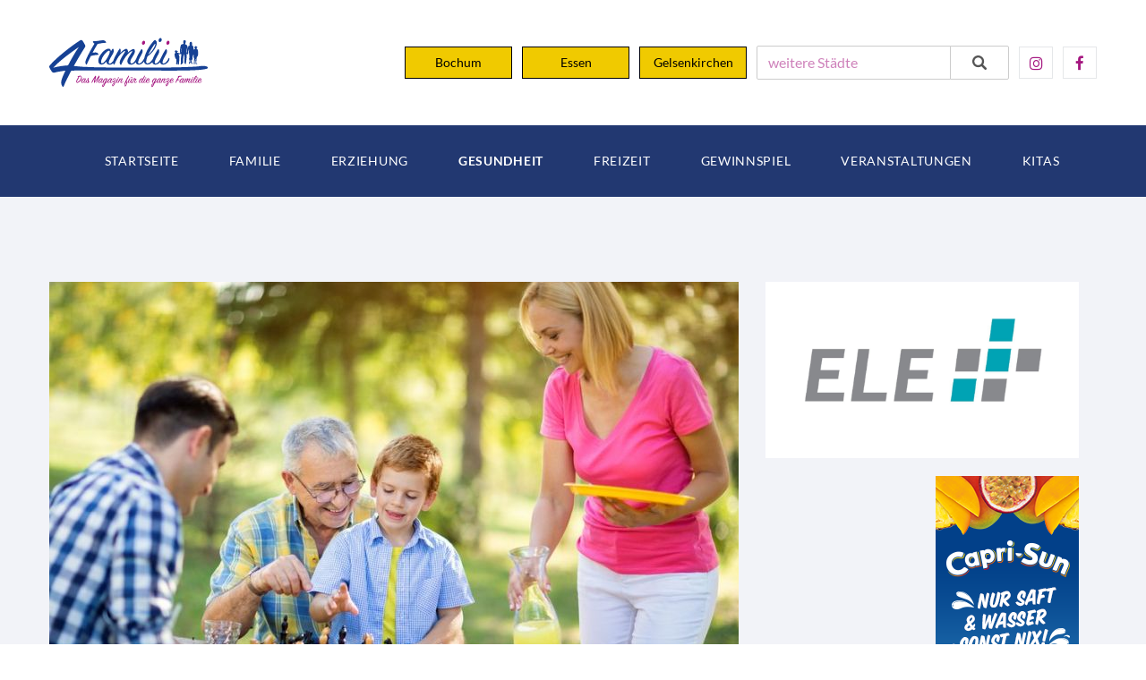

--- FILE ---
content_type: text/html; charset=utf-8
request_url: https://www.4familii.de/gesundheit/kopf_und_kreislauf_fit_im_alter~2019/
body_size: 29142
content:
<!DOCTYPE html>
<html class="wide wow-animation" lang="de">
  <head>
    <base href="/" />
    <title>Kopf und Kreislauf: Fit im Alter</title>
    <meta charset="utf-8">
    <meta name="viewport" content="width=device-width, height=device-height, initial-scale=1.0">
    <meta http-equiv="X-UA-Compatible" content="IE=edge">
    <meta name="description" content="(djd). Alt werden ist gut, gesund alt werden noch viel besser. Denn um Reisen, Unternehmungen, Spielen mit den Enkeln oder Geselligkeit mit Freunden richtig ... weiterlesen">
    <link rel="icon" href="images/favicon.svg" type="image/x-icon">
    <link rel="stylesheet" href="css/bootstrap.css?v=1768717224">
    <link rel="stylesheet" href="css/fonts.css?v=1768717224">
    <link rel="stylesheet" href="css/style.css?v=1768717224">
    <link rel="stylesheet" href="css/typehead.css?v=1768717224">
    <link rel="stylesheet" href="css/custom.css?v=1768717224">    <style>.ie-panel{display: none;background: #212121;padding: 10px 0;box-shadow: 3px 3px 5px 0 rgba(0,0,0,.3);clear: both;text-align:center;position: relative;z-index: 1;} html.ie-10 .ie-panel, html.lt-ie-10 .ie-panel {display: block;}</style>
  </head>
  <body>
    <div class="ie-panel"><a href="http://windows.microsoft.com/en-US/internet-explorer/"><img src="images/ie8-panel/warning_bar_0000_us.jpg" height="42" width="820" alt="You are using an outdated browser. For a faster, safer browsing experience, upgrade for free today."></a></div>
    <div class="preloader">
      <div class="preloader-body">
        <div class="cssload-container">
          <div class="cssload-speeding-wheel"></div>
        </div>
        <p>Lädt...</p>
      </div>
    </div>
    <div class="page">
      <header class="section page-header page-header-modern">
                <!-- RD Navbar-->
                <div class="rd-navbar-wrap">
                    <nav class="rd-navbar rd-navbar-modern" data-layout="rd-navbar-fixed" data-sm-layout="rd-navbar-fixed" data-md-layout="rd-navbar-fixed" data-md-device-layout="rd-navbar-fixed" data-lg-layout="rd-navbar-static" data-lg-device-layout="rd-navbar-static" data-xl-layout="rd-navbar-static" data-xl-device-layout="rd-navbar-static" data-lg-stick-up-offset="130px" data-xl-stick-up-offset="130px" data-xxl-stick-up-offset="130px" data-lg-stick-up="true" data-xl-stick-up="true" data-xxl-stick-up="true">
                        <div class="rd-navbar-collapse-toggle rd-navbar-fixed-element-1" data-rd-navbar-toggle=".rd-navbar-collapse"><span></span></div>
                        <div class="rd-navbar-aside-outer">
                            <div class="rd-navbar-aside">
                                <!-- RD Navbar Panel-->
                                <div class="rd-navbar-panel">
                                    <!-- RD Navbar Toggle-->
                                    <button class="rd-navbar-toggle" data-rd-navbar-toggle=".rd-navbar-nav-wrap"><span></span></button>
                                    <!-- RD Navbar Brand-->
                                    <div class="rd-navbar-brand"><a class="brand" href="/"><img src="images/logo.svg" alt="" style="height:100px;" width="130" height="58"/></a></div>
                                </div>
                                <div class="rd-navbar-collapse">
                                    <ul id="header_list" class="list-inline list-inline-xs list-inline-middle">
                                        <li><a class="ortsschild" href="/meinestadt/Bochum~257/">Bochum</a></li>
                                            <li><a class="ortsschild" href="/meinestadt/Essen~495/">Essen</a></li>
                                            <li><a class="ortsschild" href="/meinestadt/Gelsenkirchen~592/">Gelsenkirchen</a></li>

                                            <li>
                                                <div class="typeahead__container">
                                                    <div class="typeahead__field">
                                                        <div class="typeahead__query">
                                                            <input class="js-typeahead-country_v1" name="country_v1[query]" type="search" placeholder="weitere Städte" autocomplete="off">
                                                        </div>
                                                        <div class="typeahead__button">
                                                            <button type="submit">
                                                                <i class="typeahead__search-icon"></i>
                                                            </button>
                                                        </div>
                                                    </div>
                                                </div>
                                            </li>
                                            <li><a class="icon-square-classic fa-instagram" href="https://www.instagram.com/4familii/" target="_blank"></a></li>
                                            <li><a class="icon-square-classic fa-facebook" href="https://www.facebook.com/4familii" target="_blank"></a></li>
                                    </ul>
                                </div>
                            </div>
                        </div>
                        <div class="rd-navbar-main-outer">
                            <div class="rd-navbar-main">
                                <div class="rd-navbar-main-element">
                                    <div class="rd-navbar-nav-wrap">
                                    <ul class="rd-navbar-nav"><li class="rd-nav-item"><a class="rd-nav-link" href="/">Startseite</a></li><li class="rd-nav-item"><a class="rd-nav-link" href="/familie/">Familie</a></li><li class="rd-nav-item"><a class="rd-nav-link" href="/erziehung/">Erziehung</a></li><li class="rd-nav-item active"><a class="rd-nav-link" href="/gesundheit/">Gesundheit</a></li><li class="rd-nav-item"><a class="rd-nav-link" href="/freizeit/">Freizeit</a></li><li class="rd-nav-item"><a class="rd-nav-link" href="/gewinnspiel/">Gewinnspiel</a></li><li class="rd-nav-item"><a class="rd-nav-link" href="/veranstaltungen/">Veranstaltungen</a></li><li class="rd-nav-item"><a class="rd-nav-link" href="/kita/">Kitas</a></li></ul>
                                    </div>
                                </div>
                            </div>
                        </div>
                    </nav>
                </div>
            </header>      <section class="section section-lg bg-gray-100">
        <div class="container">
          <div class="row row-30">
            <div class="col-lg-8">
              <div class="post-single"><img src="/images/artikelbilder/62cd2a9f28e6d.jpg" alt="" width="770" height="427"/>
                <div class="post-single-body">
                    <ul class="post-single-meta">
                    <li>
                      <ul class="list-inline">
                        <li><span class="icon icon-xs icon-secondary mdi mdi-clock"></span> Dienstag, 12. Juli 2022</li>
                      </ul>
                    </li>
                  </ul>
                  <h4>Kopf und Kreislauf: Fit im Alter</h4>
                  <p><div>Eine gute Durchblutung hält uns länger gesund und leistungsfähig<br><br></div><span>(djd). Alt werden ist gut, gesund alt werden noch viel besser. Denn um Reisen, Unternehmungen, Spielen mit den Enkeln oder Geselligkeit mit Freunden richtig genießen zu können, ist körperliches und geistiges Wohlbefinden wichtig. Eine entscheidende Rolle spielt dafür eine gute Durchblutung. Sie stellt sicher, dass jedes Organ vom Gehirn bis zur kleinen Zehe mit Sauerstoff und Nährstoffen versorgt wird. Kann das Blut nicht mehr ungehindert fließen, kommt es zur Unterversorgung oder sogar zu einem Gefäßverschluss, mit Folgen wie kalten Händen und Füßen, Schmerzen in den Beinen beim Gehen (Schaufensterkrankheit), schwindender Ausdauer oder sogar einem Herzinfarkt oder Schlaganfall. Auch die geistigen Fähigkeiten können leiden, wenn das Gehirn schlecht durchblutet wird, man spricht dann von vaskulärer Demenz.<br><br>Arteriosklerose ausbremsen<br><br>Um Kopf und Kreislauf in Schwung zu halten, kann jeder selbst viel tun. Vor allem gilt es, Arteriosklerose, also die Verengung und Versteifung der Gefäße durch Fett und Kalk, zu vermeiden. Bewegung steht dabei ganz oben auf der Liste. Schon ein täglicher Spaziergang von 20 Minuten macht einen großen Unterschied. Für ältere Menschen sind außerdem leichter Kraftsport, Gymnastik oder Radfahren gut geeignet. „Bei Übergewicht und Gelenkschmerzen kann Schwimmen ein guter Einstieg in die Welt der Bewegung sein“, ergänzt der Bochumer Kardiologe Dr. Hans-Joachim Christofor. Der zweite Pfeiler für eine gute Durchblutung ist eine gesunde Ernährung. Hier hat sich die sogenannte mediterrane Kost mit viel Gemüse, Obst, Fisch, Vollkornprodukten, Hülsenfrüchten und Nüssen als gesundheitsfördernd erwiesen. Durch eine gezielte Nahrungsergänzung lässt sich der Gefäßschutz oft noch steigern: So kann etwa die Nahrungsaminosäure Arginin die Gefäßfunktionen und die Durchblutung verbessern – mehr dazu auch unter <a href="http://www.telcor.de" target="" rel="">www.telcor.de</a>. „In meiner Praxis empfehle ich Patienten deshalb häufig eine natürliche Kombination aus Arginin und B-Vitaminen, wie in Telcor Arginin plus aus der Apotheke“, so Christofor.<br><br>Schöne Stunden genießen<br><br>Neben Bewegung und gesunder Ernährung hat auch die Seele einen großen Einfluss auf die Gesundheit. Stress treibt den Blutdruck hoch, fördert Entzündungsprozesse und schädigt so die Gefäße. Dagegen bauen schöne Erlebnisse mit der Familie und Freunden Anspannung ab – schon das Streicheln eines Haustieres senkt den Blutdruck. Wer mit anderen kommuniziert, spielt oder sich anregenden Tätigkeiten widmet, hält außerdem die grauen Zellen auf Trab. So profitieren Körper und Gehirn gleichermaßen.<br><br>Quelle Text: djd<br>Quelle Foto:&nbsp;</span><span>djd/Telcor Forschung/luckybusiness - stock.adobe.com</span></p>
                </div>
              </div>

            </div>
            <div class="col-lg-4">
             <a href="https://www.elecard.de/" target="_blank" onclick=""><img onLoad="" class="werbebanner_1" src="/images/werbepartner/685916752140a.jpg"/></a><a href="https://www.capri-sun.com/de/de/" target="_blank" onclick=""><img onLoad="" class="werbebanner_1" src="/images/werbepartner/5cff4792e099d.png"/></a>             <div class="text-right"><a href="https://www.omiramilch.de/" target="_blank" onclick=""><img onLoad="" class="werbebanner_2" src="/images/werbepartner/5b59a808d9cbb.jpg"/></a><a href="https://www.naturwildpark.de/" target="_blank" onclick=""><img onLoad="" class="werbebanner_2" src="/images/werbepartner/666016d49e2c4.jpg"/></a><a href="https://www.mosquito-laeuse.de/site/mosquitolaus/" target="_blank" onclick=""><img onLoad="" class="werbebanner_2" src="/images/werbepartner/5a3384659ca3b.jpg"/></a><a href="https://www.klinik-koenigshof.de" target="_blank" onclick=""><img onLoad="" class="werbebanner_2" src="/images/werbepartner/56af808ee379a.jpg"/></a> </div>
            </div>
          </div>
        </div>
      </section>
      <footer class="footer-modern context-dark">
                <div class="container">
                    <p class="rights">4 Familii Vertriebs GmbH &amp; Co. KG <span id="copyright-year">2024</span> © <a href="/impressum/">Impressum</a> - <a href="/datenschutz/">Datenschutz</a> - <a href="/gewinnspiel-teilnahmebedingungen/">Gewinnspiel / Teilnahmebedingungen</a> - <a href="/agb/">Allgemeine Geschäftsbedingungen</a>
                    </p>
                </div>
            </footer>    </div>
    <div class="snackbars" id="form-output-global"></div>
    <script src="js/core.min.js?v=1768717224"></script>
    <script src="js/script.js?v=1768717224"></script>    <script src="js/jquery.typeahead.js"></script>
    <script>
        $( document ).ready(function() {
            $.typeahead({
                input: ".js-typeahead-country_v1",
                order: "desc",
    	        display: "name",
                source: [{"name":"Aach BW","url":"\/meinestadt\/Aach~1\/"},{"name":"Aalen BW","url":"\/meinestadt\/Aalen~3\/"},{"name":"Achern BW","url":"\/meinestadt\/Achern~6\/"},{"name":"Adelsheim BW","url":"\/meinestadt\/Adelsheim~8\/"},{"name":"Aichtal BW","url":"\/meinestadt\/Aichtal~15\/"},{"name":"Albstadt BW","url":"\/meinestadt\/Albstadt~17\/"},{"name":"Alpirsbach BW","url":"\/meinestadt\/Alpirsbach~21\/"},{"name":"Altensteig BW","url":"\/meinestadt\/Altensteig~31\/"},{"name":"Asperg BW","url":"\/meinestadt\/Asperg~59\/"},{"name":"Aulendorf BW","url":"\/meinestadt\/Aulendorf~66\/"},{"name":"Backnang BW","url":"\/meinestadt\/Backnang~71\/"},{"name":"Bad Buchau BW","url":"\/meinestadt\/Bad_Buchau~85\/"},{"name":"Bad D\u00fcrrheim BW","url":"\/meinestadt\/Bad_Duerrheim~93\/"},{"name":"Bad Friedrichshall BW","url":"\/meinestadt\/Bad_Friedrichshall~100\/"},{"name":"Bad Herrenalb BW","url":"\/meinestadt\/Bad_Herrenalb~106\/"},{"name":"Bad Krozingen BW","url":"\/meinestadt\/Bad_Krozingen~119\/"},{"name":"Bad Liebenzell BW","url":"\/meinestadt\/Bad_Liebenzell~127\/"},{"name":"Bad Mergentheim BW","url":"\/meinestadt\/Bad_Mergentheim~131\/"},{"name":"Bad Rappenau BW","url":"\/meinestadt\/Bad_Rappenau~144\/"},{"name":"Bad S\u00e4ckingen BW","url":"\/meinestadt\/Bad_Saeckingen~148\/"},{"name":"Bad Saulgau BW","url":"\/meinestadt\/Bad_Saulgau~152\/"},{"name":"Bad Schussenried BW","url":"\/meinestadt\/Bad_Schussenried~155\/"},{"name":"Bad Teinach-Zavelstein BW","url":"\/meinestadt\/Bad_Teinach-Zavelstein~166\/"},{"name":"Bad Urach BW","url":"\/meinestadt\/Bad_Urach~169\/"},{"name":"Bad Waldsee BW","url":"\/meinestadt\/Bad_Waldsee~171\/"},{"name":"Bad Wildbad BW","url":"\/meinestadt\/Bad_Wildbad~172\/"},{"name":"Bad Wimpfen BW","url":"\/meinestadt\/Bad_Wimpfen~175\/"},{"name":"Bad Wurzach BW","url":"\/meinestadt\/Bad_Wurzach~179\/"},{"name":"Baden-Baden BW","url":"\/meinestadt\/Baden-Baden~96\/"},{"name":"Balingen BW","url":"\/meinestadt\/Balingen~182\/"},{"name":"Beilstein BW","url":"\/meinestadt\/Beilstein~208\/"},{"name":"Besigheim BW","url":"\/meinestadt\/Besigheim~229\/"},{"name":"Biberach an der Riss BW","url":"\/meinestadt\/Biberach_an_der_Riss~234\/"},{"name":"Bietigheim-Bissingen BW","url":"\/meinestadt\/Bietigheim-Bissingen~238\/"},{"name":"Blaubeuren BW","url":"\/meinestadt\/Blaubeuren~248\/"},{"name":"Blumberg BW","url":"\/meinestadt\/Blumberg~253\/"},{"name":"B\u00f6blingen BW","url":"\/meinestadt\/Boeblingen~255\/"},{"name":"Bonndorf im Schwarzwald BW","url":"\/meinestadt\/Bonndorf_im_Schwarzwald~264\/"},{"name":"B\u00f6nnigheim BW","url":"\/meinestadt\/Boennigheim~265\/"},{"name":"Bopfingen BW","url":"\/meinestadt\/Bopfingen~266\/"},{"name":"Boxberg BW","url":"\/meinestadt\/Boxberg~276\/"},{"name":"Brackenheim BW","url":"\/meinestadt\/Brackenheim~277\/"},{"name":"Br\u00e4unlingen BW","url":"\/meinestadt\/Braeunlingen~287\/"},{"name":"Breisach am Rhein BW","url":"\/meinestadt\/Breisach_am_Rhein~292\/"},{"name":"Bretten BW","url":"\/meinestadt\/Bretten~296\/"},{"name":"Bruchsal BW","url":"\/meinestadt\/Bruchsal~301\/"},{"name":"Buchen BW","url":"\/meinestadt\/Buchen~307\/"},{"name":"B\u00fchl BW","url":"\/meinestadt\/Buehl~313\/"},{"name":"Burladingen BW","url":"\/meinestadt\/Burladingen~327\/"},{"name":"Calw BW","url":"\/meinestadt\/Calw~337\/"},{"name":"Crailsheim BW","url":"\/meinestadt\/Crailsheim~351\/"},{"name":"Creglingen BW","url":"\/meinestadt\/Creglingen~352\/"},{"name":"Dietenheim BW","url":"\/meinestadt\/Dietenheim~383\/"},{"name":"Ditzingen BW","url":"\/meinestadt\/Ditzingen~397\/"},{"name":"Donaueschingen BW","url":"\/meinestadt\/Donaueschingen~404\/"},{"name":"Donzdorf BW","url":"\/meinestadt\/Donzdorf~406\/"},{"name":"Dornhan BW","url":"\/meinestadt\/Dornhan~410\/"},{"name":"Dornstetten BW","url":"\/meinestadt\/Dornstetten~411\/"},{"name":"Eberbach BW","url":"\/meinestadt\/Eberbach~426\/"},{"name":"Ebersbach BW","url":"\/meinestadt\/Ebersbach~429\/"},{"name":"Ehingen BW","url":"\/meinestadt\/Ehingen~439\/"},{"name":"Ellwangen BW","url":"\/meinestadt\/Ellwangen~454\/"},{"name":"Elzach BW","url":"\/meinestadt\/Elzach~463\/"},{"name":"Emmendingen BW","url":"\/meinestadt\/Emmendingen~466\/"},{"name":"Engen BW","url":"\/meinestadt\/Engen~469\/"},{"name":"Eppelheim BW","url":"\/meinestadt\/Eppelheim~473\/"},{"name":"Eppingen BW","url":"\/meinestadt\/Eppingen~474\/"},{"name":"Erbach BW","url":"\/meinestadt\/Erbach~476\/"},{"name":"Esslingen BW","url":"\/meinestadt\/Esslingen~496\/"},{"name":"Ettenheim BW","url":"\/meinestadt\/Ettenheim~497\/"},{"name":"Ettlingen BW","url":"\/meinestadt\/Ettlingen~498\/"},{"name":"Fellbach BW","url":"\/meinestadt\/Fellbach~505\/"},{"name":"Filderstadt BW","url":"\/meinestadt\/Filderstadt~508\/"},{"name":"Forchtenberg BW","url":"\/meinestadt\/Forchtenberg~516\/"},{"name":"Freiberg am Neckar BW","url":"\/meinestadt\/Freiberg_am_Neckar~526\/"},{"name":"Freiburg BW","url":"\/meinestadt\/Freiburg~528\/"},{"name":"Freudenberg BW","url":"\/meinestadt\/Freudenberg~534\/"},{"name":"Freudenstadt BW","url":"\/meinestadt\/Freudenstadt~536\/"},{"name":"Fridingen BW","url":"\/meinestadt\/Fridingen~540\/"},{"name":"Friedrichshafen BW","url":"\/meinestadt\/Friedrichshafen~547\/"},{"name":"Furtwangen BW","url":"\/meinestadt\/Furtwangen~561\/"},{"name":"Gaggenau BW","url":"\/meinestadt\/Gaggenau~564\/"},{"name":"Gaildorf BW","url":"\/meinestadt\/Gaildorf~565\/"},{"name":"Gammertingen BW","url":"\/meinestadt\/Gammertingen~566\/"},{"name":"Geisingen BW","url":"\/meinestadt\/Geisingen~587\/"},{"name":"Geislingen BW","url":"\/meinestadt\/Geislingen~588\/"},{"name":"Gengenbach BW","url":"\/meinestadt\/Gengenbach~595\/"},{"name":"Gerabronn BW","url":"\/meinestadt\/Gerabronn~599\/"},{"name":"Gerlingen BW","url":"\/meinestadt\/Gerlingen~603\/"},{"name":"Gernsbach BW","url":"\/meinestadt\/Gernsbach~607\/"},{"name":"Giengen BW","url":"\/meinestadt\/Giengen~617\/"},{"name":"G\u00f6ppingen BW","url":"\/meinestadt\/Goeppingen~633\/"},{"name":"Gro\u00dfbottwar BW","url":"\/meinestadt\/Grossbottwar~667\/"},{"name":"Gr\u00fcnsfeld BW","url":"\/meinestadt\/Gruensfeld~678\/"},{"name":"G\u00fcglingen BW","url":"\/meinestadt\/Gueglingen~682\/"},{"name":"Gundelsheim BW","url":"\/meinestadt\/Gundelsheim~685\/"},{"name":"Haigerloch BW","url":"\/meinestadt\/Haigerloch~700\/"},{"name":"Haiterbach BW","url":"\/meinestadt\/Haiterbach~702\/"},{"name":"Haslach BW","url":"\/meinestadt\/Haslach~725\/"},{"name":"Hausach BW","url":"\/meinestadt\/Hausach~730\/"},{"name":"Hayingen BW","url":"\/meinestadt\/Hayingen~734\/"},{"name":"Hechingen BW","url":"\/meinestadt\/Hechingen~735\/"},{"name":"Heidelberg BW","url":"\/meinestadt\/Heidelberg~739\/"},{"name":"Heidenheim BW","url":"\/meinestadt\/Heidenheim~741\/"},{"name":"Heilbronn BW","url":"\/meinestadt\/Heilbronn~743\/"},{"name":"Heimsheim BW","url":"\/meinestadt\/Heimsheim~748\/"},{"name":"Heitersheim BW","url":"\/meinestadt\/Heitersheim~750\/"},{"name":"Hemsbach BW","url":"\/meinestadt\/Hemsbach~758\/"},{"name":"Herbolzheim BW","url":"\/meinestadt\/Herbolzheim~762\/"},{"name":"Herbrechtingen BW","url":"\/meinestadt\/Herbrechtingen~764\/"},{"name":"Herrenberg BW","url":"\/meinestadt\/Herrenberg~774\/"},{"name":"Hettingen BW","url":"\/meinestadt\/Hettingen~783\/"},{"name":"Heubach BW","url":"\/meinestadt\/Heubach~785\/"},{"name":"Hockenheim BW","url":"\/meinestadt\/Hockenheim~797\/"},{"name":"Holzgerlingen BW","url":"\/meinestadt\/Holzgerlingen~808\/"},{"name":"Horb BW","url":"\/meinestadt\/Horb~811\/"},{"name":"Hornberg BW","url":"\/meinestadt\/Hornberg~814\/"},{"name":"H\u00fcfingen BW","url":"\/meinestadt\/Huefingen~823\/"},{"name":"Ilshofen BW","url":"\/meinestadt\/Ilshofen~835\/"},{"name":"Ingelfingen BW","url":"\/meinestadt\/Ingelfingen~838\/"},{"name":"Isny BW","url":"\/meinestadt\/Isny~843\/"},{"name":"Kandern BW","url":"\/meinestadt\/Kandern~868\/"},{"name":"Karlsruhe BW","url":"\/meinestadt\/Karlsruhe~871\/"},{"name":"Kehl BW","url":"\/meinestadt\/Kehl~878\/"},{"name":"Kenzingen BW","url":"\/meinestadt\/Kenzingen~887\/"},{"name":"Kirchberg  BW","url":"\/meinestadt\/Kirchberg~895\/"},{"name":"Kirchheim BW","url":"\/meinestadt\/Kirchheim~902\/"},{"name":"Knittlingen BW","url":"\/meinestadt\/Knittlingen~912\/"},{"name":"Konstanz BW","url":"\/meinestadt\/Konstanz~926\/"},{"name":"Korntal M\u00fcnchingen BW","url":"\/meinestadt\/Korntal_Muenchingen~929\/"},{"name":"Kornwestheim BW","url":"\/meinestadt\/Kornwestheim~930\/"},{"name":"Kraichtal BW","url":"\/meinestadt\/Kraichtal~933\/"},{"name":"Krautheim BW","url":"\/meinestadt\/Krautheim~936\/"},{"name":"K\u00fclsheim BW","url":"\/meinestadt\/Kuelsheim~947\/"},{"name":"K\u00fcnzelsau BW","url":"\/meinestadt\/Kuenzelsau~948\/"},{"name":"Kuppenheim BW","url":"\/meinestadt\/Kuppenheim~950\/"},{"name":"Ladenburg BW","url":"\/meinestadt\/Ladenburg~956\/"},{"name":"Lahr BW","url":"\/meinestadt\/Lahr~959\/"},{"name":"Laichingen BW","url":"\/meinestadt\/Laichingen~960\/"},{"name":"Langenau BW","url":"\/meinestadt\/Langenau~972\/"},{"name":"Langenburg BW","url":"\/meinestadt\/Langenburg~973\/"},{"name":"Lauchheim BW","url":"\/meinestadt\/Lauchheim~983\/"},{"name":"Lauda K\u00f6nigshofen BW","url":"\/meinestadt\/Lauda_Koenigshofen~984\/"},{"name":"Laufenburg BW","url":"\/meinestadt\/Laufenburg~988\/"},{"name":"Lauffen BW","url":"\/meinestadt\/Lauffen~989\/"},{"name":"Laupheim BW","url":"\/meinestadt\/Laupheim~991\/"},{"name":"Lauterstein BW","url":"\/meinestadt\/Lauterstein~997\/"},{"name":"Leimen BW","url":"\/meinestadt\/Leimen~1004\/"},{"name":"Leonberg BW","url":"\/meinestadt\/Leonberg~1014\/"},{"name":"Leutkirch BW","url":"\/meinestadt\/Leutkirch~1019\/"},{"name":"Lichtenau BW","url":"\/meinestadt\/Lichtenau~1022\/"},{"name":"L\u00f6ffingen BW","url":"\/meinestadt\/Loeffingen~1043\/"},{"name":"Lorch BW","url":"\/meinestadt\/Lorch~1052\/"},{"name":"L\u00f6rrach BW","url":"\/meinestadt\/Loerrach~1054\/"},{"name":"L\u00f6wenstein BW","url":"\/meinestadt\/Loewenstein~1057\/"},{"name":"Ludwigsburg BW","url":"\/meinestadt\/Ludwigsburg~1070\/"},{"name":"Mahlberg BW","url":"\/meinestadt\/Mahlberg~1085\/"},{"name":"Mannheim BW","url":"\/meinestadt\/Mannheim~1092\/"},{"name":"Marbach BW","url":"\/meinestadt\/Marbach~1095\/"},{"name":"Markdorf BW","url":"\/meinestadt\/Markdorf~1099\/"},{"name":"Markgr\u00f6ningen BW","url":"\/meinestadt\/Markgroeningen~1100\/"},{"name":"Maulbronn BW","url":"\/meinestadt\/Maulbronn~1114\/"},{"name":"Meersburg BW","url":"\/meinestadt\/Meersburg~1122\/"},{"name":"Mengen BW","url":"\/meinestadt\/Mengen~1134\/"},{"name":"Me\u00dfkirch BW","url":"\/meinestadt\/Messkirch~1140\/"},{"name":"Me\u00dfstetten BW","url":"\/meinestadt\/Messstetten~1141\/"},{"name":"Metzingen BW","url":"\/meinestadt\/Metzingen~1143\/"},{"name":"M\u00f6ckm\u00fchl BW","url":"\/meinestadt\/Moeckmuehl~1156\/"},{"name":"Mosbach BW","url":"\/meinestadt\/Mosbach~1166\/"},{"name":"M\u00f6ssingen BW","url":"\/meinestadt\/Moessingen~1167\/"},{"name":"M\u00fchlacker BW","url":"\/meinestadt\/Muehlacker~1170\/"},{"name":"M\u00fchlheim  BW","url":"\/meinestadt\/Muehlheim~1175\/"},{"name":"M\u00fcllheim BW","url":"\/meinestadt\/Muellheim~1179\/"},{"name":"Munderkingen BW","url":"\/meinestadt\/Munderkingen~1185\/"},{"name":"M\u00fcnsingen BW","url":"\/meinestadt\/Muensingen~1187\/"},{"name":"Murrhardt BW","url":"\/meinestadt\/Murrhardt~1192\/"},{"name":"Nagold BW","url":"\/meinestadt\/Nagold~1196\/"},{"name":"Neckarbischofsheim BW","url":"\/meinestadt\/Neckarbischofsheim~1205\/"},{"name":"Neckargem\u00fcnd BW","url":"\/meinestadt\/Neckargemuend~1206\/"},{"name":"Neckarsulm BW","url":"\/meinestadt\/Neckarsulm~1208\/"},{"name":"Neresheim BW","url":"\/meinestadt\/Neresheim~1210\/"},{"name":"Neubulach BW","url":"\/meinestadt\/Neubulach~1217\/"},{"name":"Neudenau BW","url":"\/meinestadt\/Neudenau~1219\/"},{"name":"Neuenb\u00fcrg BW","url":"\/meinestadt\/Neuenbuerg~1220\/"},{"name":"Neuenburg  BW","url":"\/meinestadt\/Neuenburg~1221\/"},{"name":"Neuenstadt BW","url":"\/meinestadt\/Neuenstadt~1225\/"},{"name":"Neuenstein BW","url":"\/meinestadt\/Neuenstein~1226\/"},{"name":"Neuffen BW","url":"\/meinestadt\/Neuffen~1228\/"},{"name":"Niedernhall BW","url":"\/meinestadt\/Niedernhall~1260\/"},{"name":"Niederstetten BW","url":"\/meinestadt\/Niederstetten~1262\/"},{"name":"Niederstotzingen BW","url":"\/meinestadt\/Niederstotzingen~1263\/"},{"name":"N\u00fcrtingen BW","url":"\/meinestadt\/Nuertingen~1281\/"},{"name":"Oberkirch BW","url":"\/meinestadt\/Oberkirch~1285\/"},{"name":"Oberkochen BW","url":"\/meinestadt\/Oberkochen~1286\/"},{"name":"Oberriexingen BW","url":"\/meinestadt\/Oberriexingen~1292\/"},{"name":"Ochsenhausen BW","url":"\/meinestadt\/Ochsenhausen~1299\/"},{"name":"Offenburg BW","url":"\/meinestadt\/Offenburg~1312\/"},{"name":"\u00d6hringen BW","url":"\/meinestadt\/OEhringen~1314\/"},{"name":"Oppenau BW","url":"\/meinestadt\/Oppenau~1320\/"},{"name":"Osterburken BW","url":"\/meinestadt\/Osterburken~1332\/"},{"name":"Ostfildern BW","url":"\/meinestadt\/Ostfildern~1338\/"},{"name":"\u00d6stringen BW","url":"\/meinestadt\/OEstringen~1341\/"},{"name":"Owen BW","url":"\/meinestadt\/Owen~1347\/"},{"name":"Pforzheim BW","url":"\/meinestadt\/Pforzheim~1368\/"},{"name":"Pfullendorf BW","url":"\/meinestadt\/Pfullendorf~1370\/"},{"name":"Pfullingen BW","url":"\/meinestadt\/Pfullingen~1371\/"},{"name":"Philippsburg BW","url":"\/meinestadt\/Philippsburg~1373\/"},{"name":"Plochingen BW","url":"\/meinestadt\/Plochingen~1383\/"},{"name":"Radolfzell BW","url":"\/meinestadt\/Radolfzell~1415\/"},{"name":"Rastatt BW","url":"\/meinestadt\/Rastatt~1422\/"},{"name":"Rauenberg BW","url":"\/meinestadt\/Rauenberg~1427\/"},{"name":"Ravensburg BW","url":"\/meinestadt\/Ravensburg~1430\/"},{"name":"Ravenstein BW","url":"\/meinestadt\/Ravenstein~1431\/"},{"name":"Remseck BW","url":"\/meinestadt\/Remseck~1448\/"},{"name":"Renchen BW","url":"\/meinestadt\/Renchen~1449\/"},{"name":"Renningen BW","url":"\/meinestadt\/Renningen~1452\/"},{"name":"Reutlingen BW","url":"\/meinestadt\/Reutlingen~1454\/"},{"name":"Rheinau BW","url":"\/meinestadt\/Rheinau~1457\/"},{"name":"Rheinfelden BW","url":"\/meinestadt\/Rheinfelden~1462\/"},{"name":"Rheinstetten BW","url":"\/meinestadt\/Rheinstetten~1464\/"},{"name":"Riedlingen BW","url":"\/meinestadt\/Riedlingen~1470\/"},{"name":"Rosenfeld BW","url":"\/meinestadt\/Rosenfeld~1491\/"},{"name":"Rothenburg  BW","url":"\/meinestadt\/Rothenburg~1506\/"},{"name":"Rottweil BW","url":"\/meinestadt\/Rottweil~1509\/"},{"name":"Rutesheim BW","url":"\/meinestadt\/Rutesheim~1517\/"},{"name":"Sachsenheim BW","url":"\/meinestadt\/Sachsenheim~1525\/"},{"name":"Sankt Blasien BW","url":"\/meinestadt\/Sankt_Blasien~1533\/"},{"name":"Sankt Georgen BW","url":"\/meinestadt\/Sankt_Georgen~1534\/"},{"name":"Scheer BW","url":"\/meinestadt\/Scheer~1545\/"},{"name":"Schelklingen BW","url":"\/meinestadt\/Schelklingen~1548\/"},{"name":"Schiltach BW","url":"\/meinestadt\/Schiltach~1555\/"},{"name":"Sch\u00f6mberg BW","url":"\/meinestadt\/Schoemberg~1577\/"},{"name":"Sch\u00f6nau BW","url":"\/meinestadt\/Schoenau~1578\/"},{"name":"Schopfheim BW","url":"\/meinestadt\/Schopfheim~1586\/"},{"name":"Schorndorf BW","url":"\/meinestadt\/Schorndorf~1588\/"},{"name":"Schramberg BW","url":"\/meinestadt\/Schramberg~1591\/"},{"name":"Schriesheim BW","url":"\/meinestadt\/Schriesheim~1592\/"},{"name":"Schrozberg BW","url":"\/meinestadt\/Schrozberg~1594\/"},{"name":"Schw\u00e4bisch Gm\u00fcnd BW","url":"\/meinestadt\/Schwaebisch_Gmuend~1598\/"},{"name":"Schw\u00e4bisch Hall BW","url":"\/meinestadt\/Schwaebisch_Hall~1599\/"},{"name":"Schwaigern BW","url":"\/meinestadt\/Schwaigern~1601\/"},{"name":"Schwetzingen BW","url":"\/meinestadt\/Schwetzingen~1618\/"},{"name":"Sigmaringen BW","url":"\/meinestadt\/Sigmaringen~1637\/"},{"name":"Sindelfingen BW","url":"\/meinestadt\/Sindelfingen~1640\/"},{"name":"Sinsheim BW","url":"\/meinestadt\/Sinsheim~1641\/"},{"name":"Spaichingen BW","url":"\/meinestadt\/Spaichingen~1653\/"},{"name":"Staufen im Breisgau BW","url":"\/meinestadt\/Staufen_im_Breisgau~1675\/"},{"name":"Steinheim BW","url":"\/meinestadt\/Steinheim~1684\/"},{"name":"Stockach BW","url":"\/meinestadt\/Stockach~1688\/"},{"name":"St\u00fchlingen BW","url":"\/meinestadt\/Stuehlingen~1702\/"},{"name":"Stutensee BW","url":"\/meinestadt\/Stutensee~1703\/"},{"name":"Stuttgart BW","url":"\/meinestadt\/Stuttgart~1704\/"},{"name":"Sulz am Neckar BW","url":"\/meinestadt\/Sulz_am_Neckar~1708\/"},{"name":"Sulzburg BW","url":"\/meinestadt\/Sulzburg~1711\/"},{"name":"Tauberbischofsheim BW","url":"\/meinestadt\/Tauberbischofsheim~1719\/"},{"name":"Tengen BW","url":"\/meinestadt\/Tengen~1727\/"},{"name":"Tettnang BW","url":"\/meinestadt\/Tettnang~1730\/"},{"name":"Titisee Neustadt BW","url":"\/meinestadt\/Titisee_Neustadt~1741\/"},{"name":"Todtnau BW","url":"\/meinestadt\/Todtnau~1743\/"},{"name":"Triberg BW","url":"\/meinestadt\/Triberg~1760\/"},{"name":"Trochtelfingen BW","url":"\/meinestadt\/Trochtelfingen~1764\/"},{"name":"Trossingen BW","url":"\/meinestadt\/Trossingen~1766\/"},{"name":"T\u00fcbingen BW","url":"\/meinestadt\/Tuebingen~1768\/"},{"name":"Tuttlingen BW","url":"\/meinestadt\/Tuttlingen~1769\/"},{"name":"\u00dcberlingen BW","url":"\/meinestadt\/UEberlingen~1772\/"},{"name":"Uhingen BW","url":"\/meinestadt\/Uhingen~1778\/"},{"name":"Ulm BW","url":"\/meinestadt\/Ulm~1779\/"},{"name":"Vaihingen BW","url":"\/meinestadt\/Vaihingen~1790\/"},{"name":"Vellberg BW","url":"\/meinestadt\/Vellberg~1797\/"},{"name":"Veringenstadt BW","url":"\/meinestadt\/Veringenstadt~1801\/"},{"name":"Villingen-Schwenningen BW","url":"\/meinestadt\/Villingen-Schwenningen~1808\/"},{"name":"Vogtsburg BW","url":"\/meinestadt\/Vogtsburg~1815\/"},{"name":"Wagh\u00e4usel BW","url":"\/meinestadt\/Waghaeusel~1823\/"},{"name":"Waiblingen BW","url":"\/meinestadt\/Waiblingen~1825\/"},{"name":"Waibstadt BW","url":"\/meinestadt\/Waibstadt~1826\/"},{"name":"Waldenbuch BW","url":"\/meinestadt\/Waldenbuch~1830\/"},{"name":"Waldenburg BW","url":"\/meinestadt\/Waldenburg~1832\/"},{"name":"Waldkirch BW","url":"\/meinestadt\/Waldkirch~1836\/"},{"name":"Waldshut-Tiengen BW","url":"\/meinestadt\/Waldshut-Tiengen~1841\/"},{"name":"Walldorf BW","url":"\/meinestadt\/Walldorf~1842\/"},{"name":"Walld\u00fcrn BW","url":"\/meinestadt\/Wallduern~1843\/"},{"name":"Wangen BW","url":"\/meinestadt\/Wangen~1849\/"},{"name":"Wehr BW","url":"\/meinestadt\/Wehr~1863\/"},{"name":"Weikersheim BW","url":"\/meinestadt\/Weikersheim~1866\/"},{"name":"Weil BW","url":"\/meinestadt\/Weil~1867\/"},{"name":"Weil der Stadt BW","url":"\/meinestadt\/Weil_der_Stadt~1869\/"},{"name":"Weilheim  BW","url":"\/meinestadt\/Weilheim~1870\/"},{"name":"Weingarten BW","url":"\/meinestadt\/Weingarten~1873\/"},{"name":"Weinheim BW","url":"\/meinestadt\/Weinheim~1874\/"},{"name":"Weinsberg BW","url":"\/meinestadt\/Weinsberg~1875\/"},{"name":"Weinstadt BW","url":"\/meinestadt\/Weinstadt~1876\/"},{"name":"Welzheim BW","url":"\/meinestadt\/Welzheim~1886\/"},{"name":"Wendlingen am Neckar BW","url":"\/meinestadt\/Wendlingen_am_Neckar~1889\/"},{"name":"Wernau BW","url":"\/meinestadt\/Wernau~1895\/"},{"name":"Wertheim BW","url":"\/meinestadt\/Wertheim~1899\/"},{"name":"Widdern BW","url":"\/meinestadt\/Widdern~1912\/"},{"name":"Wiesensteig BW","url":"\/meinestadt\/Wiesensteig~1917\/"},{"name":"Wiesloch BW","url":"\/meinestadt\/Wiesloch~1918\/"},{"name":"Wildberg BW","url":"\/meinestadt\/Wildberg~1919\/"},{"name":"Winnenden BW","url":"\/meinestadt\/Winnenden~1932\/"},{"name":"Wolfach BW","url":"\/meinestadt\/Wolfach~1950\/"},{"name":"Zell am Harmersbach BW","url":"\/meinestadt\/Zell_am_Harmersbach~1980\/"},{"name":"Zell im Wiesental BW","url":"\/meinestadt\/Zell_im_Wiesental~1981\/"},{"name":"Abenberg BY","url":"\/meinestadt\/Abenberg~4\/"},{"name":"Abensberg BY","url":"\/meinestadt\/Abensberg~5\/"},{"name":"Aichach BY","url":"\/meinestadt\/Aichach~14\/"},{"name":"Altdorf BY","url":"\/meinestadt\/Altdorf~25\/"},{"name":"Alt\u00f6tting BY","url":"\/meinestadt\/Altoetting~34\/"},{"name":"Alzenau BY","url":"\/meinestadt\/Alzenau~35\/"},{"name":"Amberg BY","url":"\/meinestadt\/Amberg~37\/"},{"name":"Amorbach BY","url":"\/meinestadt\/Amorbach~39\/"},{"name":"Ansbach BY","url":"\/meinestadt\/Ansbach~46\/"},{"name":"Arnstein BY","url":"\/meinestadt\/Arnstein~53\/"},{"name":"Arzberg BY","url":"\/meinestadt\/Arzberg~56\/"},{"name":"Aschaffenburg BY","url":"\/meinestadt\/Aschaffenburg~57\/"},{"name":"Aub BY","url":"\/meinestadt\/Aub~62\/"},{"name":"Augsburg BY","url":"\/meinestadt\/Augsburg~64\/"},{"name":"Bad Aibling BY","url":"\/meinestadt\/Bad_Aibling~72\/"},{"name":"Bad Berneck BY","url":"\/meinestadt\/Bad_Berneck~78\/"},{"name":"Bad Br\u00fcckenau BY","url":"\/meinestadt\/Bad_Brueckenau~84\/"},{"name":"Bad Griesbach BY","url":"\/meinestadt\/Bad_Griesbach~103\/"},{"name":"Bad Kissingen BY","url":"\/meinestadt\/Bad_Kissingen~113\/"},{"name":"Bad K\u00f6nigshofen BY","url":"\/meinestadt\/Bad_Koenigshofen~115\/"},{"name":"Bad K\u00f6tzting BY","url":"\/meinestadt\/Bad_Koetzting~117\/"},{"name":"Bad Neustadt an der Saale BY","url":"\/meinestadt\/Bad_Neustadt_an_der_Saale~139\/"},{"name":"Bad Reichenhall BY","url":"\/meinestadt\/Bad_Reichenhall~145\/"},{"name":"Bad Rodach BY","url":"\/meinestadt\/Bad_Rodach~146\/"},{"name":"Bad Staffelstein BY","url":"\/meinestadt\/Bad_Staffelstein~163\/"},{"name":"Bad T\u00f6lz BY","url":"\/meinestadt\/Bad_Toelz~168\/"},{"name":"Bad Windsheim BY","url":"\/meinestadt\/Bad_Windsheim~176\/"},{"name":"Bad W\u00f6rishofen BY","url":"\/meinestadt\/Bad_Woerishofen~177\/"},{"name":"Baiersdorf BY","url":"\/meinestadt\/Baiersdorf~181\/"},{"name":"Bamberg BY","url":"\/meinestadt\/Bamberg~185\/"},{"name":"B\u00e4rnau BY","url":"\/meinestadt\/Baernau~189\/"},{"name":"Baunach BY","url":"\/meinestadt\/Baunach~197\/"},{"name":"Bayreuth BY","url":"\/meinestadt\/Bayreuth~200\/"},{"name":"Beilngries BY","url":"\/meinestadt\/Beilngries~207\/"},{"name":"Berching BY","url":"\/meinestadt\/Berching~213\/"},{"name":"Betzenstein BY","url":"\/meinestadt\/Betzenstein~231\/"},{"name":"Bobingen BY","url":"\/meinestadt\/Bobingen~254\/"},{"name":"Bogen BY","url":"\/meinestadt\/Bogen~260\/"},{"name":"Buchloe BY","url":"\/meinestadt\/Buchloe~308\/"},{"name":"Burgau BY","url":"\/meinestadt\/Burgau~317\/"},{"name":"Burgbernheim BY","url":"\/meinestadt\/Burgbernheim~318\/"},{"name":"Burghausen BY","url":"\/meinestadt\/Burghausen~321\/"},{"name":"Burgkunstadt BY","url":"\/meinestadt\/Burgkunstadt~322\/"},{"name":"Burglengenfeld BY","url":"\/meinestadt\/Burglengenfeld~323\/"},{"name":"Cham BY","url":"\/meinestadt\/Cham~340\/"},{"name":"Coburg BY","url":"\/meinestadt\/Coburg~344\/"},{"name":"Creu\u00dfen BY","url":"\/meinestadt\/Creussen~353\/"},{"name":"Dachau BY","url":"\/meinestadt\/Dachau~358\/"},{"name":"Deggendorf BY","url":"\/meinestadt\/Deggendorf~370\/"},{"name":"Dettelbach BY","url":"\/meinestadt\/Dettelbach~378\/"},{"name":"Dietfurt BY","url":"\/meinestadt\/Dietfurt~384\/"},{"name":"Dillingen BY","url":"\/meinestadt\/Dillingen~388\/"},{"name":"Dingolfing BY","url":"\/meinestadt\/Dingolfing~391\/"},{"name":"Dinkelsb\u00fchl BY","url":"\/meinestadt\/Dinkelsbuehl~392\/"},{"name":"Donauw\u00f6rth BY","url":"\/meinestadt\/Donauwoerth~405\/"},{"name":"Dorfen BY","url":"\/meinestadt\/Dorfen~407\/"},{"name":"Ebermannstadt BY","url":"\/meinestadt\/Ebermannstadt~427\/"},{"name":"Ebern BY","url":"\/meinestadt\/Ebern~428\/"},{"name":"Ebersberg BY","url":"\/meinestadt\/Ebersberg~431\/"},{"name":"Eggenfelden BY","url":"\/meinestadt\/Eggenfelden~437\/"},{"name":"Eibelstadt BY","url":"\/meinestadt\/Eibelstadt~441\/"},{"name":"Eichst\u00e4tt BY","url":"\/meinestadt\/Eichstaett~443\/"},{"name":"Ellingen BY","url":"\/meinestadt\/Ellingen~452\/"},{"name":"Eltmann BY","url":"\/meinestadt\/Eltmann~461\/"},{"name":"Erbendorf BY","url":"\/meinestadt\/Erbendorf~478\/"},{"name":"Erding BY","url":"\/meinestadt\/Erding~479\/"},{"name":"Erlangen BY","url":"\/meinestadt\/Erlangen~485\/"},{"name":"Erlenbach am Main BY","url":"\/meinestadt\/Erlenbach_am_Main~486\/"},{"name":"Eschenbach BY","url":"\/meinestadt\/Eschenbach~489\/"},{"name":"Feuchtwangen BY","url":"\/meinestadt\/Feuchtwangen~507\/"},{"name":"Fladungen BY","url":"\/meinestadt\/Fladungen~510\/"},{"name":"Forchheim BY","url":"\/meinestadt\/Forchheim~515\/"},{"name":"Freilassing BY","url":"\/meinestadt\/Freilassing~529\/"},{"name":"Freising BY","url":"\/meinestadt\/Freising~531\/"},{"name":"Freystadt BY","url":"\/meinestadt\/Freystadt~538\/"},{"name":"Freyung BY","url":"\/meinestadt\/Freyung~539\/"},{"name":"Friedberg  BY","url":"\/meinestadt\/Friedberg~541\/"},{"name":"F\u00fcrstenfeldbruck BY","url":"\/meinestadt\/Fuerstenfeldbruck~558\/"},{"name":"F\u00fcrth BY","url":"\/meinestadt\/Fuerth~560\/"},{"name":"F\u00fcssen BY","url":"\/meinestadt\/Fuessen~562\/"},{"name":"Garching BY","url":"\/meinestadt\/Garching~568\/"},{"name":"Gefrees BY","url":"\/meinestadt\/Gefrees~578\/"},{"name":"Geiselh\u00f6ring BY","url":"\/meinestadt\/Geiselhoering~583\/"},{"name":"Geisenfeld BY","url":"\/meinestadt\/Geisenfeld~584\/"},{"name":"Gem\u00fcnden BY","url":"\/meinestadt\/Gemuenden~593\/"},{"name":"Geretsried BY","url":"\/meinestadt\/Geretsried~601\/"},{"name":"Germering BY","url":"\/meinestadt\/Germering~604\/"},{"name":"Gerolzhofen BY","url":"\/meinestadt\/Gerolzhofen~610\/"},{"name":"Gersthofen BY","url":"\/meinestadt\/Gersthofen~612\/"},{"name":"Goldkronach BY","url":"\/meinestadt\/Goldkronach~630\/"},{"name":"Grafenau BY","url":"\/meinestadt\/Grafenau~640\/"},{"name":"Gr\u00e4fenberg BY","url":"\/meinestadt\/Graefenberg~641\/"},{"name":"Grafenw\u00f6hr BY","url":"\/meinestadt\/Grafenwoehr~644\/"},{"name":"Grafing bei M\u00fcnchen BY","url":"\/meinestadt\/Grafing_bei_Muenchen~645\/"},{"name":"Greding BY","url":"\/meinestadt\/Greding~649\/"},{"name":"Gundelfingen BY","url":"\/meinestadt\/Gundelfingen~684\/"},{"name":"G\u00fcnzburg BY","url":"\/meinestadt\/Guenzburg~686\/"},{"name":"Gunzenhausen BY","url":"\/meinestadt\/Gunzenhausen~687\/"},{"name":"Hallstadt BY","url":"\/meinestadt\/Hallstadt~708\/"},{"name":"Hammelburg BY","url":"\/meinestadt\/Hammelburg~714\/"},{"name":"Ha\u00dffurt BY","url":"\/meinestadt\/Hassfurt~726\/"},{"name":"Hauzenberg BY","url":"\/meinestadt\/Hauzenberg~731\/"},{"name":"Heideck BY","url":"\/meinestadt\/Heideck~738\/"},{"name":"Heilsbronn BY","url":"\/meinestadt\/Heilsbronn~746\/"},{"name":"Helmbrechts BY","url":"\/meinestadt\/Helmbrechts~752\/"},{"name":"Hemau BY","url":"\/meinestadt\/Hemau~754\/"},{"name":"Herrieden BY","url":"\/meinestadt\/Herrieden~775\/"},{"name":"Hersbruck BY","url":"\/meinestadt\/Hersbruck~777\/"},{"name":"Herzogenaurach BY","url":"\/meinestadt\/Herzogenaurach~781\/"},{"name":"Hilpoltstein BY","url":"\/meinestadt\/Hilpoltstein~791\/"},{"name":"Hirschau BY","url":"\/meinestadt\/Hirschau~792\/"},{"name":"H\u00f6chstadt BY","url":"\/meinestadt\/Hoechstadt~796\/"},{"name":"Hohenberg BY","url":"\/meinestadt\/Hohenberg~800\/"},{"name":"Hollfeld BY","url":"\/meinestadt\/Hollfeld~807\/"},{"name":"Ichenhausen BY","url":"\/meinestadt\/Ichenhausen~829\/"},{"name":"Illertissen BY","url":"\/meinestadt\/Illertissen~832\/"},{"name":"Immenstadt BY","url":"\/meinestadt\/Immenstadt~837\/"},{"name":"Ingolstadt BY","url":"\/meinestadt\/Ingolstadt~840\/"},{"name":"Iphofen BY","url":"\/meinestadt\/Iphofen~841\/"},{"name":"Karlstadt BY","url":"\/meinestadt\/Karlstadt~872\/"},{"name":"Kaufbeuren BY","url":"\/meinestadt\/Kaufbeuren~877\/"},{"name":"Kelheim BY","url":"\/meinestadt\/Kelheim~879\/"},{"name":"Kemnath BY","url":"\/meinestadt\/Kemnath~884\/"},{"name":"Kempten BY","url":"\/meinestadt\/Kempten~886\/"},{"name":"Kirchenlamitz BY","url":"\/meinestadt\/Kirchenlamitz~899\/"},{"name":"Kitzingen BY","url":"\/meinestadt\/Kitzingen~905\/"},{"name":"Klingenberg BY","url":"\/meinestadt\/Klingenberg~908\/"},{"name":"Kolbermoor BY","url":"\/meinestadt\/Kolbermoor~915\/"},{"name":"K\u00f6nigsbrunn BY","url":"\/meinestadt\/Koenigsbrunn~919\/"},{"name":"Kronach BY","url":"\/meinestadt\/Kronach~941\/"},{"name":"Krumbach BY","url":"\/meinestadt\/Krumbach~945\/"},{"name":"Kulmbach BY","url":"\/meinestadt\/Kulmbach~946\/"},{"name":"Kupferberg BY","url":"\/meinestadt\/Kupferberg~949\/"},{"name":"Landau BY","url":"\/meinestadt\/Landau~963\/"},{"name":"Landsberg  BY","url":"\/meinestadt\/Landsberg~965\/"},{"name":"Landshut BY","url":"\/meinestadt\/Landshut~967\/"},{"name":"Langenzenn BY","url":"\/meinestadt\/Langenzenn~977\/"},{"name":"Lauf BY","url":"\/meinestadt\/Lauf~986\/"},{"name":"Laufen BY","url":"\/meinestadt\/Laufen~987\/"},{"name":"Lauingen BY","url":"\/meinestadt\/Lauingen~990\/"},{"name":"Leipheim BY","url":"\/meinestadt\/Leipheim~1005\/"},{"name":"Leutershausen BY","url":"\/meinestadt\/Leutershausen~1018\/"},{"name":"Lichtenberg BY","url":"\/meinestadt\/Lichtenberg~1024\/"},{"name":"Lichtenfels BY","url":"\/meinestadt\/Lichtenfels~1025\/"},{"name":"Lindau  BY","url":"\/meinestadt\/Lindau~1034\/"},{"name":"Lindenberg BY","url":"\/meinestadt\/Lindenberg~1036\/"},{"name":"Lohr BY","url":"\/meinestadt\/Lohr~1047\/"},{"name":"Ludwigsstadt BY","url":"\/meinestadt\/Ludwigsstadt~1074\/"},{"name":"Mainbernheim BY","url":"\/meinestadt\/Mainbernheim~1086\/"},{"name":"Mainburg BY","url":"\/meinestadt\/Mainburg~1087\/"},{"name":"Marktbreit BY","url":"\/meinestadt\/Marktbreit~1104\/"},{"name":"Marktheidenfeld BY","url":"\/meinestadt\/Marktheidenfeld~1105\/"},{"name":"Marktleuthen BY","url":"\/meinestadt\/Marktleuthen~1106\/"},{"name":"Marktoberdorf BY","url":"\/meinestadt\/Marktoberdorf~1107\/"},{"name":"Marktredwitz BY","url":"\/meinestadt\/Marktredwitz~1108\/"},{"name":"Marktsteft BY","url":"\/meinestadt\/Marktsteft~1109\/"},{"name":"Maxh\u00fctte Haidhof BY","url":"\/meinestadt\/Maxhuette_Haidhof~1115\/"},{"name":"Mellrichstadt BY","url":"\/meinestadt\/Mellrichstadt~1129\/"},{"name":"Memmingen BY","url":"\/meinestadt\/Memmingen~1131\/"},{"name":"Merkendorf BY","url":"\/meinestadt\/Merkendorf~1136\/"},{"name":"Miesbach BY","url":"\/meinestadt\/Miesbach~1147\/"},{"name":"Miltenberg BY","url":"\/meinestadt\/Miltenberg~1148\/"},{"name":"Mindelheim BY","url":"\/meinestadt\/Mindelheim~1149\/"},{"name":"Mitterteich BY","url":"\/meinestadt\/Mitterteich~1153\/"},{"name":"Moosburg BY","url":"\/meinestadt\/Moosburg~1163\/"},{"name":"M\u00fchldorf BY","url":"\/meinestadt\/Muehldorf~1172\/"},{"name":"M\u00fcnchberg BY","url":"\/meinestadt\/Muenchberg~1181\/"},{"name":"M\u00fcnchen BY","url":"\/meinestadt\/Muenchen~1183\/"},{"name":"M\u00fcnnerstadt BY","url":"\/meinestadt\/Muennerstadt~1186\/"},{"name":"Nabburg BY","url":"\/meinestadt\/Nabburg~1195\/"},{"name":"Naila BY","url":"\/meinestadt\/Naila~1197\/"},{"name":"Neuburg BY","url":"\/meinestadt\/Neuburg~1218\/"},{"name":"Neumarkt BY","url":"\/meinestadt\/Neumarkt~1234\/"},{"name":"Neunburg BY","url":"\/meinestadt\/Neunburg~1236\/"},{"name":"Neu\u00f6tting BY","url":"\/meinestadt\/Neuoetting~1238\/"},{"name":"Neus\u00e4\u00df BY","url":"\/meinestadt\/Neusaess~1241\/"},{"name":"Neustadt  BY","url":"\/meinestadt\/Neustadt~1243\/"},{"name":"Neutraubling BY","url":"\/meinestadt\/Neutraubling~1251\/"},{"name":"Nittenau BY","url":"\/meinestadt\/Nittenau~1269\/"},{"name":"N\u00f6rdlingen BY","url":"\/meinestadt\/Noerdlingen~1276\/"},{"name":"N\u00fcrnberg BY","url":"\/meinestadt\/Nuernberg~1280\/"},{"name":"Oberasbach BY","url":"\/meinestadt\/Oberasbach~1282\/"},{"name":"Obernburg BY","url":"\/meinestadt\/Obernburg~1289\/"},{"name":"Oberviechtach BY","url":"\/meinestadt\/Oberviechtach~1295\/"},{"name":"Ochsenfurt BY","url":"\/meinestadt\/Ochsenfurt~1298\/"},{"name":"Oettingen BY","url":"\/meinestadt\/Oettingen~1310\/"},{"name":"Ornbau BY","url":"\/meinestadt\/Ornbau~1325\/"},{"name":"Osterhofen BY","url":"\/meinestadt\/Osterhofen~1334\/"},{"name":"Ostheim BY","url":"\/meinestadt\/Ostheim~1339\/"},{"name":"Pappenheim BY","url":"\/meinestadt\/Pappenheim~1350\/"},{"name":"Parsberg BY","url":"\/meinestadt\/Parsberg~1352\/"},{"name":"Passau BY","url":"\/meinestadt\/Passau~1354\/"},{"name":"Pegnitz BY","url":"\/meinestadt\/Pegnitz~1357\/"},{"name":"Penzberg BY","url":"\/meinestadt\/Penzberg~1362\/"},{"name":"Pfaffenhofen BY","url":"\/meinestadt\/Pfaffenhofen~1366\/"},{"name":"Pfarrkirchen BY","url":"\/meinestadt\/Pfarrkirchen~1367\/"},{"name":"Pfreimd BY","url":"\/meinestadt\/Pfreimd~1369\/"},{"name":"Plattling BY","url":"\/meinestadt\/Plattling~1377\/"},{"name":"Pleystein BY","url":"\/meinestadt\/Pleystein~1382\/"},{"name":"Pocking BY","url":"\/meinestadt\/Pocking~1385\/"},{"name":"Pottenstein BY","url":"\/meinestadt\/Pottenstein~1391\/"},{"name":"Pressath BY","url":"\/meinestadt\/Pressath~1395\/"},{"name":"Prichsenstadt BY","url":"\/meinestadt\/Prichsenstadt~1398\/"},{"name":"Rain BY","url":"\/meinestadt\/Rain~1418\/"},{"name":"Regen BY","url":"\/meinestadt\/Regen~1434\/"},{"name":"Regensburg BY","url":"\/meinestadt\/Regensburg~1435\/"},{"name":"Rehau BY","url":"\/meinestadt\/Rehau~1437\/"},{"name":"Riedenburg BY","url":"\/meinestadt\/Riedenburg~1469\/"},{"name":"Rieneck BY","url":"\/meinestadt\/Rieneck~1472\/"},{"name":"R\u00f6dental BY","url":"\/meinestadt\/Roedental~1481\/"},{"name":"Roding BY","url":"\/meinestadt\/Roding~1485\/"},{"name":"Rosenheim BY","url":"\/meinestadt\/Rosenheim~1492\/"},{"name":"Roth BY","url":"\/meinestadt\/Roth~1500\/"},{"name":"R\u00f6thenbach an der Pegnitz BY","url":"\/meinestadt\/Roethenbach_an_der_Pegnitz~1502\/"},{"name":"Rothenburg  BY","url":"\/meinestadt\/Rothenburg~1507\/"},{"name":"Rothenburg ob der Tauber BY","url":"\/meinestadt\/Rothenburg_ob_der_Tauber~1504\/"},{"name":"Rothenfels BY","url":"\/meinestadt\/Rothenfels~1505\/"},{"name":"R\u00f6ttingen BY","url":"\/meinestadt\/Roettingen~1508\/"},{"name":"R\u00f6tz BY","url":"\/meinestadt\/Roetz~1510\/"},{"name":"Schauenstein BY","url":"\/meinestadt\/Schauenstein~1544\/"},{"name":"Scheinfeld BY","url":"\/meinestadt\/Scheinfeld~1547\/"},{"name":"Sche\u00dflitz BY","url":"\/meinestadt\/Schesslitz~1550\/"},{"name":"Schillingsf\u00fcrst BY","url":"\/meinestadt\/Schillingsfuerst~1554\/"},{"name":"Schl\u00fcsselfeld BY","url":"\/meinestadt\/Schluesselfeld~1569\/"},{"name":"Schnaittenbach BY","url":"\/meinestadt\/Schnaittenbach~1574\/"},{"name":"Schongau BY","url":"\/meinestadt\/Schongau~1582\/"},{"name":"Sch\u00f6nsee BY","url":"\/meinestadt\/Schoensee~1584\/"},{"name":"Sch\u00f6nwald BY","url":"\/meinestadt\/Schoenwald~1585\/"},{"name":"Schrobenhausen BY","url":"\/meinestadt\/Schrobenhausen~1593\/"},{"name":"Schwabach BY","url":"\/meinestadt\/Schwabach~1597\/"},{"name":"Schwabm\u00fcnchen BY","url":"\/meinestadt\/Schwabmuenchen~1600\/"},{"name":"Schwandorf BY","url":"\/meinestadt\/Schwandorf~1604\/"},{"name":"Schwarzenbach BY","url":"\/meinestadt\/Schwarzenbach~1606\/"},{"name":"Schweinfurt BY","url":"\/meinestadt\/Schweinfurt~1613\/"},{"name":"Selb BY","url":"\/meinestadt\/Selb~1627\/"},{"name":"Selbitz BY","url":"\/meinestadt\/Selbitz~1628\/"},{"name":"Senden BY","url":"\/meinestadt\/Senden~1631\/"},{"name":"Sesslach BY","url":"\/meinestadt\/Sesslach~1634\/"},{"name":"Simbach am Inn BY","url":"\/meinestadt\/Simbach_am_Inn~1638\/"},{"name":"Sonthofen BY","url":"\/meinestadt\/Sonthofen~1651\/"},{"name":"Spalt BY","url":"\/meinestadt\/Spalt~1654\/"},{"name":"Stadtbergen BY","url":"\/meinestadt\/Stadtbergen~1663\/"},{"name":"Stadtprozelten BY","url":"\/meinestadt\/Stadtprozelten~1669\/"},{"name":"Stadtsteinach BY","url":"\/meinestadt\/Stadtsteinach~1671\/"},{"name":"Starnberg BY","url":"\/meinestadt\/Starnberg~1673\/"},{"name":"Stein BY","url":"\/meinestadt\/Stein~1678\/"},{"name":"Straubing BY","url":"\/meinestadt\/Straubing~1698\/"},{"name":"Sulzbach-Rosenberg BY","url":"\/meinestadt\/Sulzbach-Rosenberg~1710\/"},{"name":"Tegernsee BY","url":"\/meinestadt\/Tegernsee~1723\/"},{"name":"Teublitz BY","url":"\/meinestadt\/Teublitz~1731\/"},{"name":"Teuschnitz BY","url":"\/meinestadt\/Teuschnitz~1734\/"},{"name":"Thannhausen BY","url":"\/meinestadt\/Thannhausen~1737\/"},{"name":"Tirschenreuth BY","url":"\/meinestadt\/Tirschenreuth~1740\/"},{"name":"Tittmoning BY","url":"\/meinestadt\/Tittmoning~1742\/"},{"name":"T\u00f6ging am Inn BY","url":"\/meinestadt\/Toeging_am_Inn~1744\/"},{"name":"Traunreut BY","url":"\/meinestadt\/Traunreut~1751\/"},{"name":"Traunstein BY","url":"\/meinestadt\/Traunstein~1752\/"},{"name":"Treuchtlingen BY","url":"\/meinestadt\/Treuchtlingen~1757\/"},{"name":"Trostberg BY","url":"\/meinestadt\/Trostberg~1767\/"},{"name":"Uffenheim BY","url":"\/meinestadt\/Uffenheim~1777\/"},{"name":"Unterschlei\u00dfheim BY","url":"\/meinestadt\/Unterschleissheim~1785\/"},{"name":"Velburg BY","url":"\/meinestadt\/Velburg~1795\/"},{"name":"Velden BY","url":"\/meinestadt\/Velden~1796\/"},{"name":"Viechtach BY","url":"\/meinestadt\/Viechtach~1804\/"},{"name":"Vilsbiburg BY","url":"\/meinestadt\/Vilsbiburg~1809\/"},{"name":"Vilseck BY","url":"\/meinestadt\/Vilseck~1810\/"},{"name":"Vilshofen BY","url":"\/meinestadt\/Vilshofen~1811\/"},{"name":"Vohburg BY","url":"\/meinestadt\/Vohburg~1816\/"},{"name":"Volkach BY","url":"\/meinestadt\/Volkach~1817\/"},{"name":"Waischenfeld BY","url":"\/meinestadt\/Waischenfeld~1827\/"},{"name":"Waldershof BY","url":"\/meinestadt\/Waldershof~1833\/"},{"name":"Waldkirchen BY","url":"\/meinestadt\/Waldkirchen~1837\/"},{"name":"Waldkraiburg BY","url":"\/meinestadt\/Waldkraiburg~1838\/"},{"name":"Waldm\u00fcnchen BY","url":"\/meinestadt\/Waldmuenchen~1839\/"},{"name":"Waldsassen BY","url":"\/meinestadt\/Waldsassen~1840\/"},{"name":"Wallenfels BY","url":"\/meinestadt\/Wallenfels~1844\/"},{"name":"Wasserburg BY","url":"\/meinestadt\/Wasserburg~1856\/"},{"name":"Wassertr\u00fcdingen BY","url":"\/meinestadt\/Wassertruedingen~1857\/"},{"name":"Weiden BY","url":"\/meinestadt\/Weiden~1865\/"},{"name":"Weilheim  BY","url":"\/meinestadt\/Weilheim~1871\/"},{"name":"Weismain BY","url":"\/meinestadt\/Weismain~1877\/"},{"name":"Wei\u00dfenhorn BY","url":"\/meinestadt\/Weissenhorn~1880\/"},{"name":"Wei\u00dfenstadt BY","url":"\/meinestadt\/Weissenstadt~1882\/"},{"name":"Wemding BY","url":"\/meinestadt\/Wemding~1888\/"},{"name":"Wertingen BY","url":"\/meinestadt\/Wertingen~1901\/"},{"name":"Windischeschenbach BY","url":"\/meinestadt\/Windischeschenbach~1930\/"},{"name":"Windsbach BY","url":"\/meinestadt\/Windsbach~1931\/"},{"name":"Wolfratshausen BY","url":"\/meinestadt\/Wolfratshausen~1953\/"},{"name":"W\u00f6rth  BY","url":"\/meinestadt\/Woerth~1963\/"},{"name":"Wunsiedel BY","url":"\/meinestadt\/Wunsiedel~1966\/"},{"name":"W\u00fcrzburg BY","url":"\/meinestadt\/Wuerzburg~1971\/"},{"name":"Zeil BY","url":"\/meinestadt\/Zeil~1978\/"},{"name":"Zirndorf BY","url":"\/meinestadt\/Zirndorf~1989\/"},{"name":"Zwiesel BY","url":"\/meinestadt\/Zwiesel~1999\/"},{"name":"Berlin BE","url":"\/meinestadt\/Berlin~222\/"},{"name":"Altlandsberg BB","url":"\/meinestadt\/Altlandsberg~33\/"},{"name":"Angerm\u00fcnde BB","url":"\/meinestadt\/Angermuende~41\/"},{"name":"Bad Freienwalde BB","url":"\/meinestadt\/Bad_Freienwalde~99\/"},{"name":"Bad Liebenwerda BB","url":"\/meinestadt\/Bad_Liebenwerda~126\/"},{"name":"Bad Wilsnack BB","url":"\/meinestadt\/Bad_Wilsnack~174\/"},{"name":"Baruth\/Mark BB","url":"\/meinestadt\/BaruthMark~193\/"},{"name":"Beelitz BB","url":"\/meinestadt\/Beelitz~204\/"},{"name":"Beeskow BB","url":"\/meinestadt\/Beeskow~206\/"},{"name":"Belzig BB","url":"\/meinestadt\/Belzig~210\/"},{"name":"Bernau bei Berlin BB","url":"\/meinestadt\/Bernau_bei_Berlin~223\/"},{"name":"Biesenthal BB","url":"\/meinestadt\/Biesenthal~237\/"},{"name":"Brandenburg BB","url":"\/meinestadt\/Brandenburg~2004\/"},{"name":"Brandenburg an der Havel BB","url":"\/meinestadt\/Brandenburg_an_der_Havel~281\/"},{"name":"Br\u00fcck BB","url":"\/meinestadt\/Brueck~302\/"},{"name":"Br\u00fcssow BB","url":"\/meinestadt\/Bruessow~306\/"},{"name":"Buckow BB","url":"\/meinestadt\/Buckow~310\/"},{"name":"Calau BB","url":"\/meinestadt\/Calau~335\/"},{"name":"Cottbus BB","url":"\/meinestadt\/Cottbus~350\/"},{"name":"Dahme BB","url":"\/meinestadt\/Dahme~360\/"},{"name":"Doberlug Kirchhain BB","url":"\/meinestadt\/Doberlug_Kirchhain~399\/"},{"name":"D\u00f6bern BB","url":"\/meinestadt\/Doebern~400\/"},{"name":"Drebkau BB","url":"\/meinestadt\/Drebkau~415\/"},{"name":"Eberswalde BB","url":"\/meinestadt\/Eberswalde~432\/"},{"name":"Eisenh\u00fcttenstadt BB","url":"\/meinestadt\/Eisenhuettenstadt~449\/"},{"name":"Elsterwerda BB","url":"\/meinestadt\/Elsterwerda~458\/"},{"name":"Erkner BB","url":"\/meinestadt\/Erkner~483\/"},{"name":"Falkensee BB","url":"\/meinestadt\/Falkensee~501\/"},{"name":"Finsterwalde BB","url":"\/meinestadt\/Finsterwalde~509\/"},{"name":"Forst BB","url":"\/meinestadt\/Forst~517\/"},{"name":"Frankfurt an der Oder BB","url":"\/meinestadt\/Frankfurt_an_der_Oder~522\/"},{"name":"Friedland  BB","url":"\/meinestadt\/Friedland~544\/"},{"name":"Friesack BB","url":"\/meinestadt\/Friesack~550\/"},{"name":"F\u00fcrstenberg BB","url":"\/meinestadt\/Fuerstenberg~557\/"},{"name":"F\u00fcrstenwalde BB","url":"\/meinestadt\/Fuerstenwalde~559\/"},{"name":"Gartz BB","url":"\/meinestadt\/Gartz~571\/"},{"name":"Gol\u00dfen BB","url":"\/meinestadt\/Golssen~631\/"},{"name":"Gransee BB","url":"\/meinestadt\/Gransee~646\/"},{"name":"Gro\u00dfr\u00e4schen BB","url":"\/meinestadt\/Grossraeschen~672\/"},{"name":"Guben BB","url":"\/meinestadt\/Guben~680\/"},{"name":"Havelsee BB","url":"\/meinestadt\/Havelsee~733\/"},{"name":"Hennigsdorf BB","url":"\/meinestadt\/Hennigsdorf~760\/"},{"name":"Herzberg  BB","url":"\/meinestadt\/Herzberg~780\/"},{"name":"Hohen Neuendorf BB","url":"\/meinestadt\/Hohen_Neuendorf~803\/"},{"name":"Joachimsthal BB","url":"\/meinestadt\/Joachimsthal~851\/"},{"name":"J\u00fcterbog BB","url":"\/meinestadt\/Jueterbog~855\/"},{"name":"Ketzin BB","url":"\/meinestadt\/Ketzin~889\/"},{"name":"K\u00f6nigs Wusterhausen BB","url":"\/meinestadt\/Koenigs_Wusterhausen~924\/"},{"name":"Kremmen BB","url":"\/meinestadt\/Kremmen~938\/"},{"name":"Kyritz BB","url":"\/meinestadt\/Kyritz~953\/"},{"name":"Lauchhammer BB","url":"\/meinestadt\/Lauchhammer~982\/"},{"name":"Lebus BB","url":"\/meinestadt\/Lebus~999\/"},{"name":"Lenzen BB","url":"\/meinestadt\/Lenzen~1013\/"},{"name":"Liebenwalde BB","url":"\/meinestadt\/Liebenwalde~1029\/"},{"name":"Lieberose BB","url":"\/meinestadt\/Lieberose~1030\/"},{"name":"Lindow BB","url":"\/meinestadt\/Lindow~1038\/"},{"name":"L\u00fcbben BB","url":"\/meinestadt\/Luebben~1059\/"},{"name":"L\u00fcbbenau BB","url":"\/meinestadt\/Luebbenau~1060\/"},{"name":"Luckau BB","url":"\/meinestadt\/Luckau~1066\/"},{"name":"Luckenwalde BB","url":"\/meinestadt\/Luckenwalde~1067\/"},{"name":"Ludwigsfelde BB","url":"\/meinestadt\/Ludwigsfelde~1071\/"},{"name":"Lychen BB","url":"\/meinestadt\/Lychen~1082\/"},{"name":"Meyenburg BB","url":"\/meinestadt\/Meyenburg~1145\/"},{"name":"Mittenwalde BB","url":"\/meinestadt\/Mittenwalde~1152\/"},{"name":"M\u00fchlberg BB","url":"\/meinestadt\/Muehlberg~1171\/"},{"name":"M\u00fcllrose BB","url":"\/meinestadt\/Muellrose~1180\/"},{"name":"M\u00fcncheberg BB","url":"\/meinestadt\/Muencheberg~1182\/"},{"name":"Nauen BB","url":"\/meinestadt\/Nauen~1200\/"},{"name":"Neuruppin BB","url":"\/meinestadt\/Neuruppin~1239\/"},{"name":"Niemegk BB","url":"\/meinestadt\/Niemegk~1265\/"},{"name":"Oderberg BB","url":"\/meinestadt\/Oderberg~1301\/"},{"name":"Oranienburg BB","url":"\/meinestadt\/Oranienburg~1323\/"},{"name":"Ortrand BB","url":"\/meinestadt\/Ortrand~1327\/"},{"name":"Peitz BB","url":"\/meinestadt\/Peitz~1359\/"},{"name":"Perleberg BB","url":"\/meinestadt\/Perleberg~1364\/"},{"name":"Potsdam BB","url":"\/meinestadt\/Potsdam~1390\/"},{"name":"Premnitz BB","url":"\/meinestadt\/Premnitz~1393\/"},{"name":"Prenzlau BB","url":"\/meinestadt\/Prenzlau~1394\/"},{"name":"Pritzwalk BB","url":"\/meinestadt\/Pritzwalk~1399\/"},{"name":"Putlitz BB","url":"\/meinestadt\/Putlitz~1404\/"},{"name":"Rathenow BB","url":"\/meinestadt\/Rathenow~1424\/"},{"name":"Rheinsberg BB","url":"\/meinestadt\/Rheinsberg~1463\/"},{"name":"Rhinow BB","url":"\/meinestadt\/Rhinow~1466\/"},{"name":"Ruhland BB","url":"\/meinestadt\/Ruhland~1514\/"},{"name":"Schlieben BB","url":"\/meinestadt\/Schlieben~1564\/"},{"name":"Sch\u00f6newalde BB","url":"\/meinestadt\/Schoenewalde~1581\/"},{"name":"Schwarzheide BB","url":"\/meinestadt\/Schwarzheide~1610\/"},{"name":"Schwedt BB","url":"\/meinestadt\/Schwedt~1611\/"},{"name":"Seelow BB","url":"\/meinestadt\/Seelow~1622\/"},{"name":"Senftenberg BB","url":"\/meinestadt\/Senftenberg~1633\/"},{"name":"Sonnewalde BB","url":"\/meinestadt\/Sonnewalde~1650\/"},{"name":"Spremberg BB","url":"\/meinestadt\/Spremberg~1658\/"},{"name":"Storkow BB","url":"\/meinestadt\/Storkow~1693\/"},{"name":"Strausberg BB","url":"\/meinestadt\/Strausberg~1699\/"},{"name":"Teltow BB","url":"\/meinestadt\/Teltow~1725\/"},{"name":"Templin BB","url":"\/meinestadt\/Templin~1726\/"},{"name":"Teupitz BB","url":"\/meinestadt\/Teupitz~1733\/"},{"name":"Trebbin BB","url":"\/meinestadt\/Trebbin~1753\/"},{"name":"Treuenbrietzen BB","url":"\/meinestadt\/Treuenbrietzen~1759\/"},{"name":"Uebigau Wahrenbr\u00fcck BB","url":"\/meinestadt\/Uebigau_Wahrenbrueck~1773\/"},{"name":"Velten BB","url":"\/meinestadt\/Velten~1799\/"},{"name":"Vetschau BB","url":"\/meinestadt\/Vetschau~1803\/"},{"name":"Welzow BB","url":"\/meinestadt\/Welzow~1887\/"},{"name":"Werder BB","url":"\/meinestadt\/Werder~1891\/"},{"name":"Werneuchen BB","url":"\/meinestadt\/Werneuchen~1897\/"},{"name":"Wittenberge BB","url":"\/meinestadt\/Wittenberge~1941\/"},{"name":"Wittstock BB","url":"\/meinestadt\/Wittstock~1947\/"},{"name":"Wriezen BB","url":"\/meinestadt\/Wriezen~1964\/"},{"name":"Zehdenick BB","url":"\/meinestadt\/Zehdenick~1977\/"},{"name":"Ziesar BB","url":"\/meinestadt\/Ziesar~1988\/"},{"name":"Zossen BB","url":"\/meinestadt\/Zossen~1993\/"},{"name":"Bremen HB","url":"\/meinestadt\/Bremen~293\/"},{"name":"Bremerhaven HB","url":"\/meinestadt\/Bremerhaven~294\/"},{"name":"Hamburg HH","url":"\/meinestadt\/Hamburg~711\/"},{"name":"Allendorf HE","url":"\/meinestadt\/Allendorf~19\/"},{"name":"Alsfeld HE","url":"\/meinestadt\/Alsfeld~22\/"},{"name":"Am\u00f6neburg HE","url":"\/meinestadt\/Amoeneburg~38\/"},{"name":"A\u00dflar HE","url":"\/meinestadt\/Asslar~60\/"},{"name":"Babenhausen HE","url":"\/meinestadt\/Babenhausen~69\/"},{"name":"Bad Arolsen HE","url":"\/meinestadt\/Bad_Arolsen~73\/"},{"name":"Bad Camberg HE","url":"\/meinestadt\/Bad_Camberg~86\/"},{"name":"Bad Hersfeld HE","url":"\/meinestadt\/Bad_Hersfeld~107\/"},{"name":"Bad Homburg HE","url":"\/meinestadt\/Bad_Homburg~108\/"},{"name":"Bad Karlshafen HE","url":"\/meinestadt\/Bad_Karlshafen~112\/"},{"name":"Bad K\u00f6nig HE","url":"\/meinestadt\/Bad_Koenig~114\/"},{"name":"Bad Nauheim HE","url":"\/meinestadt\/Bad_Nauheim~136\/"},{"name":"Bad Orb HE","url":"\/meinestadt\/Bad_Orb~142\/"},{"name":"Bad Schwalbach HE","url":"\/meinestadt\/Bad_Schwalbach~156\/"},{"name":"Bad Soden am Taunus HE","url":"\/meinestadt\/Bad_Soden_am_Taunus~160\/"},{"name":"Bad Soden-Salm\u00fcnster HE","url":"\/meinestadt\/Bad_Soden-Salmuenster~161\/"},{"name":"Bad Sooden-Allendorf HE","url":"\/meinestadt\/Bad_Sooden-Allendorf~162\/"},{"name":"Bad Vilbel HE","url":"\/meinestadt\/Bad_Vilbel~170\/"},{"name":"Bad Wildungen HE","url":"\/meinestadt\/Bad_Wildungen~173\/"},{"name":"Battenberg  HE","url":"\/meinestadt\/Battenberg~195\/"},{"name":"Baunatal HE","url":"\/meinestadt\/Baunatal~198\/"},{"name":"Bebra HE","url":"\/meinestadt\/Bebra~201\/"},{"name":"Beerfelden HE","url":"\/meinestadt\/Beerfelden~205\/"},{"name":"Bensheim HE","url":"\/meinestadt\/Bensheim~212\/"},{"name":"Biedenkopf HE","url":"\/meinestadt\/Biedenkopf~235\/"},{"name":"Borken HE","url":"\/meinestadt\/Borken~271\/"},{"name":"Braunfels HE","url":"\/meinestadt\/Braunfels~285\/"},{"name":"Breuberg HE","url":"\/meinestadt\/Breuberg~297\/"},{"name":"Bruchk\u00f6bel HE","url":"\/meinestadt\/Bruchkoebel~300\/"},{"name":"B\u00fcdingen HE","url":"\/meinestadt\/Buedingen~312\/"},{"name":"B\u00fcrstadt HE","url":"\/meinestadt\/Buerstadt~329\/"},{"name":"Butzbach HE","url":"\/meinestadt\/Butzbach~332\/"},{"name":"Darmstadt HE","url":"\/meinestadt\/Darmstadt~365\/"},{"name":"Dieburg HE","url":"\/meinestadt\/Dieburg~379\/"},{"name":"Diemelstadt HE","url":"\/meinestadt\/Diemelstadt~380\/"},{"name":"Dietzenbach HE","url":"\/meinestadt\/Dietzenbach~385\/"},{"name":"Dillenburg HE","url":"\/meinestadt\/Dillenburg~387\/"},{"name":"Dreieich HE","url":"\/meinestadt\/Dreieich~416\/"},{"name":"Eltville HE","url":"\/meinestadt\/Eltville~462\/"},{"name":"Eppstein HE","url":"\/meinestadt\/Eppstein~475\/"},{"name":"Erbach HE","url":"\/meinestadt\/Erbach~477\/"},{"name":"Eschborn HE","url":"\/meinestadt\/Eschborn~488\/"},{"name":"Eschwege HE","url":"\/meinestadt\/Eschwege~491\/"},{"name":"Felsberg HE","url":"\/meinestadt\/Felsberg~506\/"},{"name":"Fl\u00f6rsheim HE","url":"\/meinestadt\/Floersheim~513\/"},{"name":"Florstadt HE","url":"\/meinestadt\/Florstadt~514\/"},{"name":"Frankenau HE","url":"\/meinestadt\/Frankenau~518\/"},{"name":"Frankenberg  HE","url":"\/meinestadt\/Frankenberg~519\/"},{"name":"Frankfurt a.M. HE","url":"\/meinestadt\/Frankfurt_aM~521\/"},{"name":"Friedberg  HE","url":"\/meinestadt\/Friedberg~542\/"},{"name":"Friedrichsdorf HE","url":"\/meinestadt\/Friedrichsdorf~546\/"},{"name":"Fritzlar HE","url":"\/meinestadt\/Fritzlar~552\/"},{"name":"Fulda HE","url":"\/meinestadt\/Fulda~555\/"},{"name":"Gedern HE","url":"\/meinestadt\/Gedern~575\/"},{"name":"Geisenheim HE","url":"\/meinestadt\/Geisenheim~585\/"},{"name":"Gelnhausen HE","url":"\/meinestadt\/Gelnhausen~591\/"},{"name":"Gem\u00fcnden  HE","url":"\/meinestadt\/Gemuenden~594\/"},{"name":"Gernsheim HE","url":"\/meinestadt\/Gernsheim~608\/"},{"name":"Gersfeld HE","url":"\/meinestadt\/Gersfeld~611\/"},{"name":"Gie\u00dfen HE","url":"\/meinestadt\/Giessen~618\/"},{"name":"Gladenbach HE","url":"\/meinestadt\/Gladenbach~621\/"},{"name":"Grebenau HE","url":"\/meinestadt\/Grebenau~647\/"},{"name":"Grebenstein HE","url":"\/meinestadt\/Grebenstein~648\/"},{"name":"Griesheim HE","url":"\/meinestadt\/Griesheim~656\/"},{"name":"Gro\u00df-Bieberau HE","url":"\/meinestadt\/Gross-Bieberau~666\/"},{"name":"Gro\u00df-Gerau HE","url":"\/meinestadt\/Gross-Gerau~671\/"},{"name":"Gro\u00df-Umstadt HE","url":"\/meinestadt\/Gross-Umstadt~675\/"},{"name":"Gro\u00dfalmerode HE","url":"\/meinestadt\/Grossalmerode~665\/"},{"name":"Gr\u00fcnberg HE","url":"\/meinestadt\/Gruenberg~676\/"},{"name":"Gudensberg HE","url":"\/meinestadt\/Gudensberg~681\/"},{"name":"Hadamar HE","url":"\/meinestadt\/Hadamar~694\/"},{"name":"Haiger HE","url":"\/meinestadt\/Haiger~699\/"},{"name":"Hanau HE","url":"\/meinestadt\/Hanau~716\/"},{"name":"Hattersheim HE","url":"\/meinestadt\/Hattersheim~727\/"},{"name":"Hatzfeld HE","url":"\/meinestadt\/Hatzfeld~729\/"},{"name":"Heppenheim HE","url":"\/meinestadt\/Heppenheim~761\/"},{"name":"Herborn HE","url":"\/meinestadt\/Herborn~763\/"},{"name":"Herbstein HE","url":"\/meinestadt\/Herbstein~765\/"},{"name":"Heringen  HE","url":"\/meinestadt\/Heringen~770\/"},{"name":"Heusenstamm HE","url":"\/meinestadt\/Heusenstamm~786\/"},{"name":"Hochheim HE","url":"\/meinestadt\/Hochheim~795\/"},{"name":"Hofgeismar HE","url":"\/meinestadt\/Hofgeismar~798\/"},{"name":"Hofheim HE","url":"\/meinestadt\/Hofheim~799\/"},{"name":"Homberg HE","url":"\/meinestadt\/Homberg~810\/"},{"name":"H\u00fcnfeld HE","url":"\/meinestadt\/Huenfeld~824\/"},{"name":"Hungen HE","url":"\/meinestadt\/Hungen~825\/"},{"name":"Idstein HE","url":"\/meinestadt\/Idstein~831\/"},{"name":"Immenhausen HE","url":"\/meinestadt\/Immenhausen~836\/"},{"name":"Karben HE","url":"\/meinestadt\/Karben~870\/"},{"name":"Kassel HE","url":"\/meinestadt\/Kassel~873\/"},{"name":"Kelkheim HE","url":"\/meinestadt\/Kelkheim~880\/"},{"name":"Kelsterbach HE","url":"\/meinestadt\/Kelsterbach~882\/"},{"name":"Kirchhain HE","url":"\/meinestadt\/Kirchhain~900\/"},{"name":"Kirtorf HE","url":"\/meinestadt\/Kirtorf~904\/"},{"name":"K\u00f6nigstein HE","url":"\/meinestadt\/Koenigstein~922\/"},{"name":"Korbach HE","url":"\/meinestadt\/Korbach~928\/"},{"name":"Kronberg HE","url":"\/meinestadt\/Kronberg~942\/"},{"name":"Lampertheim HE","url":"\/meinestadt\/Lampertheim~962\/"},{"name":"Langen HE","url":"\/meinestadt\/Langen~971\/"},{"name":"Langenselbold HE","url":"\/meinestadt\/Langenselbold~976\/"},{"name":"Laubach HE","url":"\/meinestadt\/Laubach~980\/"},{"name":"Lauterbach HE","url":"\/meinestadt\/Lauterbach~995\/"},{"name":"Leun HE","url":"\/meinestadt\/Leun~1015\/"},{"name":"Lich HE","url":"\/meinestadt\/Lich~1021\/"},{"name":"Lichtenfels HE","url":"\/meinestadt\/Lichtenfels~1026\/"},{"name":"Liebenau HE","url":"\/meinestadt\/Liebenau~1028\/"},{"name":"Limburg HE","url":"\/meinestadt\/Limburg~1033\/"},{"name":"Linden HE","url":"\/meinestadt\/Linden~1035\/"},{"name":"Lindenfels HE","url":"\/meinestadt\/Lindenfels~1037\/"},{"name":"Lollar HE","url":"\/meinestadt\/Lollar~1049\/"},{"name":"Lorch HE","url":"\/meinestadt\/Lorch~1053\/"},{"name":"Lorsch HE","url":"\/meinestadt\/Lorsch~1055\/"},{"name":"Maintal HE","url":"\/meinestadt\/Maintal~1088\/"},{"name":"Marburg HE","url":"\/meinestadt\/Marburg~1096\/"},{"name":"Melsungen HE","url":"\/meinestadt\/Melsungen~1130\/"},{"name":"Michelstadt HE","url":"\/meinestadt\/Michelstadt~1146\/"},{"name":"M\u00f6rfelden Walldorf HE","url":"\/meinestadt\/Moerfelden_Walldorf~1164\/"},{"name":"M\u00fchlheim  HE","url":"\/meinestadt\/Muehlheim~1174\/"},{"name":"M\u00fcnzenberg HE","url":"\/meinestadt\/Muenzenberg~1191\/"},{"name":"Naumburg  HE","url":"\/meinestadt\/Naumburg~1201\/"},{"name":"Neckarsteinach HE","url":"\/meinestadt\/Neckarsteinach~1207\/"},{"name":"Neu-Anspach HE","url":"\/meinestadt\/Neu-Anspach~1214\/"},{"name":"Neukirchen HE","url":"\/meinestadt\/Neukirchen~1231\/"},{"name":"Nidda HE","url":"\/meinestadt\/Nidda~1253\/"},{"name":"Niddatal HE","url":"\/meinestadt\/Niddatal~1254\/"},{"name":"Nidderau HE","url":"\/meinestadt\/Nidderau~1255\/"},{"name":"Niedenstein HE","url":"\/meinestadt\/Niedenstein~1258\/"},{"name":"Ober Ramstadt HE","url":"\/meinestadt\/Ober_Ramstadt~1291\/"},{"name":"Obertshausen HE","url":"\/meinestadt\/Obertshausen~1293\/"},{"name":"Oberursel HE","url":"\/meinestadt\/Oberursel~1294\/"},{"name":"Oestrich Winkel HE","url":"\/meinestadt\/Oestrich_Winkel~1309\/"},{"name":"Offenbach HE","url":"\/meinestadt\/Offenbach~1311\/"},{"name":"Ortenberg HE","url":"\/meinestadt\/Ortenberg~1326\/"},{"name":"Pfungstadt HE","url":"\/meinestadt\/Pfungstadt~1372\/"},{"name":"Pohlheim HE","url":"\/meinestadt\/Pohlheim~1386\/"},{"name":"Raunheim HE","url":"\/meinestadt\/Raunheim~1428\/"},{"name":"Rauschenberg HE","url":"\/meinestadt\/Rauschenberg~1429\/"},{"name":"Reichelsheim HE","url":"\/meinestadt\/Reichelsheim~1440\/"},{"name":"Reinheim HE","url":"\/meinestadt\/Reinheim~1444\/"},{"name":"Riedstadt HE","url":"\/meinestadt\/Riedstadt~1471\/"},{"name":"R\u00f6dermark HE","url":"\/meinestadt\/Roedermark~1482\/"},{"name":"Rodgau HE","url":"\/meinestadt\/Rodgau~1484\/"},{"name":"Romrod HE","url":"\/meinestadt\/Romrod~1487\/"},{"name":"Rosbach HE","url":"\/meinestadt\/Rosbach~1490\/"},{"name":"Rosenthal HE","url":"\/meinestadt\/Rosenthal~1493\/"},{"name":"Rotenburg  HE","url":"\/meinestadt\/Rotenburg~1498\/"},{"name":"R\u00fcdesheim HE","url":"\/meinestadt\/Ruedesheim~1511\/"},{"name":"Runkel HE","url":"\/meinestadt\/Runkel~1515\/"},{"name":"R\u00fcsselsheim HE","url":"\/meinestadt\/Ruesselsheim~1516\/"},{"name":"Schlitz HE","url":"\/meinestadt\/Schlitz~1565\/"},{"name":"Schl\u00fcchtern HE","url":"\/meinestadt\/Schluechtern~1568\/"},{"name":"Schotten HE","url":"\/meinestadt\/Schotten~1590\/"},{"name":"Schwalbach HE","url":"\/meinestadt\/Schwalbach~1602\/"},{"name":"Schwalmstadt HE","url":"\/meinestadt\/Schwalmstadt~1603\/"},{"name":"Schwarzenborn HE","url":"\/meinestadt\/Schwarzenborn~1609\/"},{"name":"Seligenstadt HE","url":"\/meinestadt\/Seligenstadt~1629\/"},{"name":"Solms HE","url":"\/meinestadt\/Solms~1645\/"},{"name":"Sontra HE","url":"\/meinestadt\/Sontra~1652\/"},{"name":"Spangenberg HE","url":"\/meinestadt\/Spangenberg~1655\/"},{"name":"Stadtallendorf HE","url":"\/meinestadt\/Stadtallendorf~1662\/"},{"name":"Staufenberg HE","url":"\/meinestadt\/Staufenberg~1676\/"},{"name":"Steinau HE","url":"\/meinestadt\/Steinau~1680\/"},{"name":"Steinbach  HE","url":"\/meinestadt\/Steinbach~1682\/"},{"name":"Tann HE","url":"\/meinestadt\/Tann~1717\/"},{"name":"Taunusstein HE","url":"\/meinestadt\/Taunusstein~1721\/"},{"name":"Trendelburg HE","url":"\/meinestadt\/Trendelburg~1756\/"},{"name":"Ulrichstein HE","url":"\/meinestadt\/Ulrichstein~1781\/"},{"name":"Usingen HE","url":"\/meinestadt\/Usingen~1787\/"},{"name":"Vellmar HE","url":"\/meinestadt\/Vellmar~1798\/"},{"name":"Viernheim HE","url":"\/meinestadt\/Viernheim~1806\/"},{"name":"Volkmarsen HE","url":"\/meinestadt\/Volkmarsen~1818\/"},{"name":"W\u00e4chtersbach HE","url":"\/meinestadt\/Waechtersbach~1821\/"},{"name":"Waldeck HE","url":"\/meinestadt\/Waldeck~1829\/"},{"name":"Waldkappel HE","url":"\/meinestadt\/Waldkappel~1835\/"},{"name":"Wanfried HE","url":"\/meinestadt\/Wanfried~1848\/"},{"name":"Weilburg HE","url":"\/meinestadt\/Weilburg~1868\/"},{"name":"Weiterstadt HE","url":"\/meinestadt\/Weiterstadt~1885\/"},{"name":"Wetter  HE","url":"\/meinestadt\/Wetter~1909\/"},{"name":"Wetzlar HE","url":"\/meinestadt\/Wetzlar~1911\/"},{"name":"Wiesbaden HE","url":"\/meinestadt\/Wiesbaden~1915\/"},{"name":"Witzenhausen HE","url":"\/meinestadt\/Witzenhausen~1948\/"},{"name":"Wolfhagen HE","url":"\/meinestadt\/Wolfhagen~1952\/"},{"name":"Zierenberg HE","url":"\/meinestadt\/Zierenberg~1987\/"},{"name":"Zwingenberg HE","url":"\/meinestadt\/Zwingenberg~2000\/"},{"name":"Altentreptow MV","url":"\/meinestadt\/Altentreptow~32\/"},{"name":"Anklam MV","url":"\/meinestadt\/Anklam~42\/"},{"name":"Bad Doberan MV","url":"\/meinestadt\/Bad_Doberan~88\/"},{"name":"Bad S\u00fclze MV","url":"\/meinestadt\/Bad_Suelze~165\/"},{"name":"Barth MV","url":"\/meinestadt\/Barth~192\/"},{"name":"Bergen auf R\u00fcgen MV","url":"\/meinestadt\/Bergen_auf_Ruegen~216\/"},{"name":"Boizenburg an der Elbe MV","url":"\/meinestadt\/Boizenburg_an_der_Elbe~262\/"},{"name":"Br\u00fcel MV","url":"\/meinestadt\/Brueel~303\/"},{"name":"Burg Stargard MV","url":"\/meinestadt\/Burg_Stargard~325\/"},{"name":"B\u00fctzow MV","url":"\/meinestadt\/Buetzow~333\/"},{"name":"Crivitz MV","url":"\/meinestadt\/Crivitz~356\/"},{"name":"Dargun MV","url":"\/meinestadt\/Dargun~364\/"},{"name":"Dassow MV","url":"\/meinestadt\/Dassow~367\/"},{"name":"Demmin MV","url":"\/meinestadt\/Demmin~375\/"},{"name":"D\u00f6mitz MV","url":"\/meinestadt\/Doemitz~402\/"},{"name":"Eggesin MV","url":"\/meinestadt\/Eggesin~438\/"},{"name":"Franzburg MV","url":"\/meinestadt\/Franzburg~523\/"},{"name":"Friedland  MV","url":"\/meinestadt\/Friedland~543\/"},{"name":"Gadebusch MV","url":"\/meinestadt\/Gadebusch~563\/"},{"name":"Garz MV","url":"\/meinestadt\/Garz~572\/"},{"name":"Gnoien MV","url":"\/meinestadt\/Gnoien~627\/"},{"name":"Goldberg MV","url":"\/meinestadt\/Goldberg~629\/"},{"name":"Grabow MV","url":"\/meinestadt\/Grabow~639\/"},{"name":"Greifswald MV","url":"\/meinestadt\/Greifswald~650\/"},{"name":"Grevesm\u00fchlen MV","url":"\/meinestadt\/Grevesmuehlen~655\/"},{"name":"Grimmen MV","url":"\/meinestadt\/Grimmen~658\/"},{"name":"G\u00fcstrow MV","url":"\/meinestadt\/Guestrow~689\/"},{"name":"G\u00fctzkow MV","url":"\/meinestadt\/Guetzkow~691\/"},{"name":"Hagenow MV","url":"\/meinestadt\/Hagenow~698\/"},{"name":"Jarmen MV","url":"\/meinestadt\/Jarmen~846\/"},{"name":"Kl\u00fctz MV","url":"\/meinestadt\/Kluetz~911\/"},{"name":"Krakow MV","url":"\/meinestadt\/Krakow~934\/"},{"name":"Kr\u00f6pelin MV","url":"\/meinestadt\/Kroepelin~943\/"},{"name":"Laage MV","url":"\/meinestadt\/Laage~954\/"},{"name":"Lassan MV","url":"\/meinestadt\/Lassan~979\/"},{"name":"Loitz MV","url":"\/meinestadt\/Loitz~1048\/"},{"name":"L\u00fcbtheen MV","url":"\/meinestadt\/Luebtheen~1062\/"},{"name":"L\u00fcbz MV","url":"\/meinestadt\/Luebz~1063\/"},{"name":"Ludwigslust MV","url":"\/meinestadt\/Ludwigslust~1073\/"},{"name":"Malchin MV","url":"\/meinestadt\/Malchin~1090\/"},{"name":"Malchow MV","url":"\/meinestadt\/Malchow~1091\/"},{"name":"Marlow MV","url":"\/meinestadt\/Marlow~1111\/"},{"name":"Mirow MV","url":"\/meinestadt\/Mirow~1151\/"},{"name":"Neubrandenburg MV","url":"\/meinestadt\/Neubrandenburg~1215\/"},{"name":"Neubukow MV","url":"\/meinestadt\/Neubukow~1216\/"},{"name":"Neukalen MV","url":"\/meinestadt\/Neukalen~1230\/"},{"name":"Neukloster MV","url":"\/meinestadt\/Neukloster~1232\/"},{"name":"Neustadt  MV","url":"\/meinestadt\/Neustadt~1247\/"},{"name":"Neustrelitz MV","url":"\/meinestadt\/Neustrelitz~1250\/"},{"name":"Parchim MV","url":"\/meinestadt\/Parchim~1351\/"},{"name":"Pasewalk MV","url":"\/meinestadt\/Pasewalk~1353\/"},{"name":"Penkun MV","url":"\/meinestadt\/Penkun~1361\/"},{"name":"Penzlin MV","url":"\/meinestadt\/Penzlin~1363\/"},{"name":"Plau am See MV","url":"\/meinestadt\/Plau_am_See~1378\/"},{"name":"Putbus MV","url":"\/meinestadt\/Putbus~1403\/"},{"name":"Rehna MV","url":"\/meinestadt\/Rehna~1439\/"},{"name":"Rerik MV","url":"\/meinestadt\/Rerik~1453\/"},{"name":"Ribnitz MV","url":"\/meinestadt\/Ribnitz~1467\/"},{"name":"Richtenberg MV","url":"\/meinestadt\/Richtenberg~1468\/"},{"name":"R\u00f6bel M\u00fcritz MV","url":"\/meinestadt\/Roebel_Mueritz~1476\/"},{"name":"Rostock MV","url":"\/meinestadt\/Rostock~1497\/"},{"name":"Sassnitz MV","url":"\/meinestadt\/Sassnitz~1541\/"},{"name":"Sch\u00f6nberg MV","url":"\/meinestadt\/Schoenberg~1579\/"},{"name":"Schwaan MV","url":"\/meinestadt\/Schwaan~1596\/"},{"name":"Schwerin MV","url":"\/meinestadt\/Schwerin~1616\/"},{"name":"Stavenhagen MV","url":"\/meinestadt\/Stavenhagen~1677\/"},{"name":"Sternberg MV","url":"\/meinestadt\/Sternberg~1687\/"},{"name":"Stralsund MV","url":"\/meinestadt\/Stralsund~1696\/"},{"name":"Strasburg MV","url":"\/meinestadt\/Strasburg~1697\/"},{"name":"Tessin MV","url":"\/meinestadt\/Tessin~1728\/"},{"name":"Teterow MV","url":"\/meinestadt\/Teterow~1729\/"},{"name":"Torgelow MV","url":"\/meinestadt\/Torgelow~1748\/"},{"name":"Tribsees MV","url":"\/meinestadt\/Tribsees~1761\/"},{"name":"Ueckerm\u00fcnde MV","url":"\/meinestadt\/Ueckermuende~1774\/"},{"name":"Usedom MV","url":"\/meinestadt\/Usedom~1786\/"},{"name":"Warin MV","url":"\/meinestadt\/Warin~1853\/"},{"name":"Wesenberg MV","url":"\/meinestadt\/Wesenberg~1903\/"},{"name":"Wismar MV","url":"\/meinestadt\/Wismar~1937\/"},{"name":"Wittenburg MV","url":"\/meinestadt\/Wittenburg~1942\/"},{"name":"Woldegk MV","url":"\/meinestadt\/Woldegk~1949\/"},{"name":"Wolgast MV","url":"\/meinestadt\/Wolgast~1956\/"},{"name":"Achim NI","url":"\/meinestadt\/Achim~7\/"},{"name":"Alfeld NI","url":"\/meinestadt\/Alfeld~18\/"},{"name":"Altenau NI","url":"\/meinestadt\/Altenau~27\/"},{"name":"Aurich NI","url":"\/meinestadt\/Aurich~68\/"},{"name":"Bad Bentheim NI","url":"\/meinestadt\/Bad_Bentheim~74\/"},{"name":"Bad Bevensen NI","url":"\/meinestadt\/Bad_Bevensen~79\/"},{"name":"Bad Fallingbostel NI","url":"\/meinestadt\/Bad_Fallingbostel~97\/"},{"name":"Bad Gandersheim NI","url":"\/meinestadt\/Bad_Gandersheim~101\/"},{"name":"Bad Grund NI","url":"\/meinestadt\/Bad_Grund~104\/"},{"name":"Bad Harzburg NI","url":"\/meinestadt\/Bad_Harzburg~105\/"},{"name":"Bad Iburg NI","url":"\/meinestadt\/Bad_Iburg~111\/"},{"name":"Bad Lauterberg im Harz NI","url":"\/meinestadt\/Bad_Lauterberg_im_Harz~124\/"},{"name":"Bad M\u00fcnder am Deister NI","url":"\/meinestadt\/Bad_Muender_am_Deister~132\/"},{"name":"Bad Nenndorf NI","url":"\/meinestadt\/Bad_Nenndorf~137\/"},{"name":"Bad Pyrmont NI","url":"\/meinestadt\/Bad_Pyrmont~143\/"},{"name":"Bad Sachsa NI","url":"\/meinestadt\/Bad_Sachsa~147\/"},{"name":"Bad Salzdetfurth NI","url":"\/meinestadt\/Bad_Salzdetfurth~149\/"},{"name":"Barsinghausen NI","url":"\/meinestadt\/Barsinghausen~191\/"},{"name":"Bassum NI","url":"\/meinestadt\/Bassum~194\/"},{"name":"Bergen NI","url":"\/meinestadt\/Bergen~215\/"},{"name":"Bersenbr\u00fcck NI","url":"\/meinestadt\/Bersenbrueck~228\/"},{"name":"Bleckede NI","url":"\/meinestadt\/Bleckede~249\/"},{"name":"Bockenem NI","url":"\/meinestadt\/Bockenem~258\/"},{"name":"Bodenwerder NI","url":"\/meinestadt\/Bodenwerder~259\/"},{"name":"Borkum NI","url":"\/meinestadt\/Borkum~272\/"},{"name":"Brake NI","url":"\/meinestadt\/Brake~278\/"},{"name":"Bramsche NI","url":"\/meinestadt\/Bramsche~280\/"},{"name":"Braunlage NI","url":"\/meinestadt\/Braunlage~286\/"},{"name":"Braunschweig NI","url":"\/meinestadt\/Braunschweig~289\/"},{"name":"Bremerv\u00f6rde NI","url":"\/meinestadt\/Bremervoerde~295\/"},{"name":"B\u00fcckeburg NI","url":"\/meinestadt\/Bueckeburg~309\/"},{"name":"Burgdorf NI","url":"\/meinestadt\/Burgdorf~319\/"},{"name":"Burgwedel NI","url":"\/meinestadt\/Burgwedel~326\/"},{"name":"Buxtehude NI","url":"\/meinestadt\/Buxtehude~334\/"},{"name":"Celle NI","url":"\/meinestadt\/Celle~339\/"},{"name":"Cloppenburg NI","url":"\/meinestadt\/Cloppenburg~343\/"},{"name":"Cuxhaven NI","url":"\/meinestadt\/Cuxhaven~357\/"},{"name":"Damme NI","url":"\/meinestadt\/Damme~362\/"},{"name":"Dannenberg NI","url":"\/meinestadt\/Dannenberg~363\/"},{"name":"Dassel NI","url":"\/meinestadt\/Dassel~366\/"},{"name":"Delmenhorst NI","url":"\/meinestadt\/Delmenhorst~374\/"},{"name":"Diepholz NI","url":"\/meinestadt\/Diepholz~381\/"},{"name":"Dinklage NI","url":"\/meinestadt\/Dinklage~393\/"},{"name":"Dissen NI","url":"\/meinestadt\/Dissen~396\/"},{"name":"Dransfeld NI","url":"\/meinestadt\/Dransfeld~414\/"},{"name":"Duderstadt NI","url":"\/meinestadt\/Duderstadt~420\/"},{"name":"Einbeck NI","url":"\/meinestadt\/Einbeck~445\/"},{"name":"Elsfleth NI","url":"\/meinestadt\/Elsfleth~456\/"},{"name":"Elze NI","url":"\/meinestadt\/Elze~464\/"},{"name":"Emden NI","url":"\/meinestadt\/Emden~465\/"},{"name":"Eschershausen NI","url":"\/meinestadt\/Eschershausen~490\/"},{"name":"Esens NI","url":"\/meinestadt\/Esens~493\/"},{"name":"Freren NI","url":"\/meinestadt\/Freren~533\/"},{"name":"Friesoythe NI","url":"\/meinestadt\/Friesoythe~551\/"},{"name":"F\u00fcrstenau NI","url":"\/meinestadt\/Fuerstenau~556\/"},{"name":"Garbsen NI","url":"\/meinestadt\/Garbsen~567\/"},{"name":"Gehrden NI","url":"\/meinestadt\/Gehrden~579\/"},{"name":"Georgsmarienh\u00fctte NI","url":"\/meinestadt\/Georgsmarienhuette~597\/"},{"name":"Gifhorn NI","url":"\/meinestadt\/Gifhorn~619\/"},{"name":"Goslar NI","url":"\/meinestadt\/Goslar~635\/"},{"name":"G\u00f6ttingen NI","url":"\/meinestadt\/Goettingen~638\/"},{"name":"Gronau NI","url":"\/meinestadt\/Gronau~662\/"},{"name":"Hameln NI","url":"\/meinestadt\/Hameln~712\/"},{"name":"Hannover NI","url":"\/meinestadt\/Hannover~717\/"},{"name":"Hardegsen NI","url":"\/meinestadt\/Hardegsen~718\/"},{"name":"Haren NI","url":"\/meinestadt\/Haren~719\/"},{"name":"Hasel\u00fcnne NI","url":"\/meinestadt\/Haseluenne~724\/"},{"name":"Helmstedt NI","url":"\/meinestadt\/Helmstedt~753\/"},{"name":"Hemmingen NI","url":"\/meinestadt\/Hemmingen~756\/"},{"name":"Hemmoor NI","url":"\/meinestadt\/Hemmoor~757\/"},{"name":"Herzberg  NI","url":"\/meinestadt\/Herzberg~779\/"},{"name":"Hildesheim NI","url":"\/meinestadt\/Hildesheim~790\/"},{"name":"Hitzacker NI","url":"\/meinestadt\/Hitzacker~794\/"},{"name":"Holzminden NI","url":"\/meinestadt\/Holzminden~809\/"},{"name":"Hornburg NI","url":"\/meinestadt\/Hornburg~815\/"},{"name":"Hoya NI","url":"\/meinestadt\/Hoya~819\/"},{"name":"Jever NI","url":"\/meinestadt\/Jever~850\/"},{"name":"K\u00f6nigslutter NI","url":"\/meinestadt\/Koenigslutter~921\/"},{"name":"Laatzen NI","url":"\/meinestadt\/Laatzen~955\/"},{"name":"Lachendorf NI","url":"\/meinestadt\/Lachendorf~2008\/"},{"name":"Langelsheim NI","url":"\/meinestadt\/Langelsheim~969\/"},{"name":"Langen NI","url":"\/meinestadt\/Langen~970\/"},{"name":"Langenhagen NI","url":"\/meinestadt\/Langenhagen~975\/"},{"name":"Leer NI","url":"\/meinestadt\/Leer~1000\/"},{"name":"Lehrte NI","url":"\/meinestadt\/Lehrte~1002\/"},{"name":"Lingen NI","url":"\/meinestadt\/Lingen~1039\/"},{"name":"Lohne NI","url":"\/meinestadt\/Lohne~1045\/"},{"name":"L\u00f6ningen NI","url":"\/meinestadt\/Loeningen~1051\/"},{"name":"L\u00fcchow NI","url":"\/meinestadt\/Luechow~1064\/"},{"name":"L\u00fcneburg NI","url":"\/meinestadt\/Lueneburg~1077\/"},{"name":"Melle NI","url":"\/meinestadt\/Melle~1128\/"},{"name":"Meppen NI","url":"\/meinestadt\/Meppen~1135\/"},{"name":"Moringen NI","url":"\/meinestadt\/Moringen~1165\/"},{"name":"Munster NI","url":"\/meinestadt\/Munster~1188\/"},{"name":"Neuenhaus NI","url":"\/meinestadt\/Neuenhaus~1223\/"},{"name":"Neustadt NI","url":"\/meinestadt\/Neustadt~1244\/"},{"name":"Nienburg NI","url":"\/meinestadt\/Nienburg~1267\/"},{"name":"Norden NI","url":"\/meinestadt\/Norden~1270\/"},{"name":"Nordenham NI","url":"\/meinestadt\/Nordenham~1271\/"},{"name":"Norderney NI","url":"\/meinestadt\/Norderney~1272\/"},{"name":"Nordhorn NI","url":"\/meinestadt\/Nordhorn~1275\/"},{"name":"Northeim NI","url":"\/meinestadt\/Northeim~1277\/"},{"name":"Obernkirchen NI","url":"\/meinestadt\/Obernkirchen~1290\/"},{"name":"Oldenburg NI","url":"\/meinestadt\/Oldenburg~1316\/"},{"name":"Osnabr\u00fcck NI","url":"\/meinestadt\/Osnabrueck~1330\/"},{"name":"Osterholz NI","url":"\/meinestadt\/Osterholz~1335\/"},{"name":"Osterode NI","url":"\/meinestadt\/Osterode~1336\/"},{"name":"Otterndorf NI","url":"\/meinestadt\/Otterndorf~1344\/"},{"name":"Papenburg NI","url":"\/meinestadt\/Papenburg~1349\/"},{"name":"Pattensen NI","url":"\/meinestadt\/Pattensen~1355\/"},{"name":"Peine NI","url":"\/meinestadt\/Peine~1358\/"},{"name":"Quakenbr\u00fcck NI","url":"\/meinestadt\/Quakenbrueck~1406\/"},{"name":"Rehburg Loccum NI","url":"\/meinestadt\/Rehburg_Loccum~1438\/"},{"name":"Rinteln NI","url":"\/meinestadt\/Rinteln~1475\/"},{"name":"Rodenberg NI","url":"\/meinestadt\/Rodenberg~1480\/"},{"name":"Ronnenberg NI","url":"\/meinestadt\/Ronnenberg~1489\/"},{"name":"Rotenburg  NI","url":"\/meinestadt\/Rotenburg~1499\/"},{"name":"Sachsenhagen NI","url":"\/meinestadt\/Sachsenhagen~1524\/"},{"name":"Salzgitter NI","url":"\/meinestadt\/Salzgitter~1526\/"},{"name":"Sarstedt NI","url":"\/meinestadt\/Sarstedt~1539\/"},{"name":"Schnackenburg NI","url":"\/meinestadt\/Schnackenburg~1573\/"},{"name":"Schneverdingen NI","url":"\/meinestadt\/Schneverdingen~1576\/"},{"name":"Sch\u00f6ningen NI","url":"\/meinestadt\/Schoeningen~1583\/"},{"name":"Sch\u00f6ppenstedt NI","url":"\/meinestadt\/Schoeppenstedt~1587\/"},{"name":"Schortens NI","url":"\/meinestadt\/Schortens~1589\/"},{"name":"Sch\u00fcttorf NI","url":"\/meinestadt\/Schuettorf~1595\/"},{"name":"Seelze NI","url":"\/meinestadt\/Seelze~1623\/"},{"name":"Seesen NI","url":"\/meinestadt\/Seesen~1624\/"},{"name":"Sehnde NI","url":"\/meinestadt\/Sehnde~1625\/"},{"name":"Soltau NI","url":"\/meinestadt\/Soltau~1646\/"},{"name":"Springe NI","url":"\/meinestadt\/Springe~1659\/"},{"name":"Stade NI","url":"\/meinestadt\/Stade~1661\/"},{"name":"Stadthagen NI","url":"\/meinestadt\/Stadthagen~1664\/"},{"name":"Stadtoldendorf NI","url":"\/meinestadt\/Stadtoldendorf~1668\/"},{"name":"Sulingen NI","url":"\/meinestadt\/Sulingen~1707\/"},{"name":"Syke NI","url":"\/meinestadt\/Syke~1713\/"},{"name":"Twistringen NI","url":"\/meinestadt\/Twistringen~1770\/"},{"name":"Uelzen NI","url":"\/meinestadt\/Uelzen~1775\/"},{"name":"Uslar NI","url":"\/meinestadt\/Uslar~1788\/"},{"name":"Varel NI","url":"\/meinestadt\/Varel~1792\/"},{"name":"Vechta NI","url":"\/meinestadt\/Vechta~1793\/"},{"name":"Verden NI","url":"\/meinestadt\/Verden~1800\/"},{"name":"Vienenburg NI","url":"\/meinestadt\/Vienenburg~1805\/"},{"name":"Visselh\u00f6vede NI","url":"\/meinestadt\/Visselhoevede~1812\/"},{"name":"Walsrode NI","url":"\/meinestadt\/Walsrode~1845\/"},{"name":"Weener NI","url":"\/meinestadt\/Weener~1860\/"},{"name":"Westerstede NI","url":"\/meinestadt\/Westerstede~1907\/"},{"name":"Wiesmoor NI","url":"\/meinestadt\/Wiesmoor~1916\/"},{"name":"Wildemann NI","url":"\/meinestadt\/Wildemann~1920\/"},{"name":"Wildeshausen NI","url":"\/meinestadt\/Wildeshausen~1922\/"},{"name":"Wilhelmshaven NI","url":"\/meinestadt\/Wilhelmshaven~1923\/"},{"name":"Winsen NI","url":"\/meinestadt\/Winsen~1933\/"},{"name":"Wittingen NI","url":"\/meinestadt\/Wittingen~1945\/"},{"name":"Wittmund NI","url":"\/meinestadt\/Wittmund~1946\/"},{"name":"Wolfenb\u00fcttel NI","url":"\/meinestadt\/Wolfenbuettel~1951\/"},{"name":"Wolfsburg NI","url":"\/meinestadt\/Wolfsburg~1954\/"},{"name":"Wunstorf NI","url":"\/meinestadt\/Wunstorf~1967\/"},{"name":"Wustrow NI","url":"\/meinestadt\/Wustrow~1973\/"},{"name":"Aachen NRW","url":"\/meinestadt\/Aachen~2\/"},{"name":"Ahaus NRW","url":"\/meinestadt\/Ahaus~11\/"},{"name":"Ahlen NRW","url":"\/meinestadt\/Ahlen~12\/"},{"name":"Alpen NRW","url":"\/meinestadt\/Alpen~2002\/"},{"name":"Alsdorf NRW","url":"\/meinestadt\/Alsdorf~23\/"},{"name":"Altena in Westfalen NRW","url":"\/meinestadt\/Altena_in_Westfalen~26\/"},{"name":"Arnsberg NRW","url":"\/meinestadt\/Arnsberg~51\/"},{"name":"Attendorn NRW","url":"\/meinestadt\/Attendorn~61\/"},{"name":"Bad Berleburg NRW","url":"\/meinestadt\/Bad_Berleburg~77\/"},{"name":"Bad Driburg NRW","url":"\/meinestadt\/Bad_Driburg~89\/"},{"name":"Bad Honnef NRW","url":"\/meinestadt\/Bad_Honnef~109\/"},{"name":"Bad Laasphe NRW","url":"\/meinestadt\/Bad_Laasphe~120\/"},{"name":"Bad Lippspringe NRW","url":"\/meinestadt\/Bad_Lippspringe~128\/"},{"name":"Bad M\u00fcnstereifel NRW","url":"\/meinestadt\/Bad_Muenstereifel~134\/"},{"name":"Bad Oeynhausen NRW","url":"\/meinestadt\/Bad_Oeynhausen~140\/"},{"name":"Bad Salzuflen NRW","url":"\/meinestadt\/Bad_Salzuflen~150\/"},{"name":"Bad W\u00fcnnenberg NRW","url":"\/meinestadt\/Bad_Wuennenberg~178\/"},{"name":"Baesweiler NRW","url":"\/meinestadt\/Baesweiler~180\/"},{"name":"Balve NRW","url":"\/meinestadt\/Balve~184\/"},{"name":"Barntrup NRW","url":"\/meinestadt\/Barntrup~190\/"},{"name":"Beckum NRW","url":"\/meinestadt\/Beckum~202\/"},{"name":"Bedburg an der Erft NRW","url":"\/meinestadt\/Bedburg_an_der_Erft~2005\/"},{"name":"Bedburg Hau NRW","url":"\/meinestadt\/Bedburg_Hau~203\/"},{"name":"Bergheim NRW","url":"\/meinestadt\/Bergheim~217\/"},{"name":"Bergisch Gladbach NRW","url":"\/meinestadt\/Bergisch_Gladbach~218\/"},{"name":"Bergkamen NRW","url":"\/meinestadt\/Bergkamen~219\/"},{"name":"Bergneustadt NRW","url":"\/meinestadt\/Bergneustadt~220\/"},{"name":"Beverungen NRW","url":"\/meinestadt\/Beverungen~232\/"},{"name":"Bielefeld NRW","url":"\/meinestadt\/Bielefeld~236\/"},{"name":"Billerbeck NRW","url":"\/meinestadt\/Billerbeck~239\/"},{"name":"Blomberg NRW","url":"\/meinestadt\/Blomberg~252\/"},{"name":"Bocholt NRW","url":"\/meinestadt\/Bocholt~256\/"},{"name":"Bochum NRW","url":"\/meinestadt\/Bochum~257\/"},{"name":"Bonn NRW","url":"\/meinestadt\/Bonn~263\/"},{"name":"Borgentreich NRW","url":"\/meinestadt\/Borgentreich~268\/"},{"name":"Borgholzhausen NRW","url":"\/meinestadt\/Borgholzhausen~269\/"},{"name":"Borken NRW","url":"\/meinestadt\/Borken~270\/"},{"name":"Bornheim NRW","url":"\/meinestadt\/Bornheim~274\/"},{"name":"Bottrop NRW","url":"\/meinestadt\/Bottrop~275\/"},{"name":"Brakel NRW","url":"\/meinestadt\/Brakel~279\/"},{"name":"Breckerfeld NRW","url":"\/meinestadt\/Breckerfeld~290\/"},{"name":"Brilon NRW","url":"\/meinestadt\/Brilon~298\/"},{"name":"Br\u00fchl NRW","url":"\/meinestadt\/Bruehl~304\/"},{"name":"B\u00fcnde NRW","url":"\/meinestadt\/Buende~314\/"},{"name":"B\u00fcren NRW","url":"\/meinestadt\/Bueren~315\/"},{"name":"Burscheid NRW","url":"\/meinestadt\/Burscheid~328\/"},{"name":"Castrop-Rauxel NRW","url":"\/meinestadt\/Castrop-Rauxel~338\/"},{"name":"Coesfeld NRW","url":"\/meinestadt\/Coesfeld~346\/"},{"name":"Datteln NRW","url":"\/meinestadt\/Datteln~368\/"},{"name":"Delbr\u00fcck NRW","url":"\/meinestadt\/Delbrueck~372\/"},{"name":"Detmold NRW","url":"\/meinestadt\/Detmold~377\/"},{"name":"Dinslaken NRW","url":"\/meinestadt\/Dinslaken~394\/"},{"name":"Dormagen NRW","url":"\/meinestadt\/Dormagen~408\/"},{"name":"Dorsten NRW","url":"\/meinestadt\/Dorsten~412\/"},{"name":"Dortmund NRW","url":"\/meinestadt\/Dortmund~413\/"},{"name":"Drensteinfurt NRW","url":"\/meinestadt\/Drensteinfurt~417\/"},{"name":"Drolshagen NRW","url":"\/meinestadt\/Drolshagen~419\/"},{"name":"Duisburg NRW","url":"\/meinestadt\/Duisburg~421\/"},{"name":"D\u00fclmen NRW","url":"\/meinestadt\/Duelmen~422\/"},{"name":"D\u00fcren NRW","url":"\/meinestadt\/Dueren~423\/"},{"name":"D\u00fcsseldorf NRW","url":"\/meinestadt\/Duesseldorf~424\/"},{"name":"Emmerich NRW","url":"\/meinestadt\/Emmerich~467\/"},{"name":"Emsdetten NRW","url":"\/meinestadt\/Emsdetten~468\/"},{"name":"Enger NRW","url":"\/meinestadt\/Enger~470\/"},{"name":"Ennepetal NRW","url":"\/meinestadt\/Ennepetal~471\/"},{"name":"Ennigerloh NRW","url":"\/meinestadt\/Ennigerloh~472\/"},{"name":"Erftstadt NRW","url":"\/meinestadt\/Erftstadt~480\/"},{"name":"Erkelenz NRW","url":"\/meinestadt\/Erkelenz~482\/"},{"name":"Erkrath NRW","url":"\/meinestadt\/Erkrath~484\/"},{"name":"Erwitte NRW","url":"\/meinestadt\/Erwitte~487\/"},{"name":"Eschweiler NRW","url":"\/meinestadt\/Eschweiler~492\/"},{"name":"Espelkamp NRW","url":"\/meinestadt\/Espelkamp~494\/"},{"name":"Essen NRW","url":"\/meinestadt\/Essen~495\/"},{"name":"Euskirchen NRW","url":"\/meinestadt\/Euskirchen~499\/"},{"name":"Frechen NRW","url":"\/meinestadt\/Frechen~525\/"},{"name":"Freudenberg  NRW","url":"\/meinestadt\/Freudenberg~535\/"},{"name":"Fr\u00f6ndenberg NRW","url":"\/meinestadt\/Froendenberg~554\/"},{"name":"Geilenkirchen NRW","url":"\/meinestadt\/Geilenkirchen~581\/"},{"name":"Geldern NRW","url":"\/meinestadt\/Geldern~590\/"},{"name":"Gelsenkirchen NRW","url":"\/meinestadt\/Gelsenkirchen~592\/"},{"name":"Gescher NRW","url":"\/meinestadt\/Gescher~613\/"},{"name":"Geseke NRW","url":"\/meinestadt\/Geseke~614\/"},{"name":"Gevelsberg NRW","url":"\/meinestadt\/Gevelsberg~615\/"},{"name":"Gladbeck NRW","url":"\/meinestadt\/Gladbeck~620\/"},{"name":"Goch NRW","url":"\/meinestadt\/Goch~628\/"},{"name":"Greven NRW","url":"\/meinestadt\/Greven~653\/"},{"name":"Grevenbroich NRW","url":"\/meinestadt\/Grevenbroich~654\/"},{"name":"Gronau  NRW","url":"\/meinestadt\/Gronau~663\/"},{"name":"Gummersbach NRW","url":"\/meinestadt\/Gummersbach~683\/"},{"name":"G\u00fctersloh NRW","url":"\/meinestadt\/Guetersloh~690\/"},{"name":"Haan NRW","url":"\/meinestadt\/Haan~692\/"},{"name":"Hagen NRW","url":"\/meinestadt\/Hagen~696\/"},{"name":"Halle  NRW","url":"\/meinestadt\/Halle~706\/"},{"name":"Hallenberg NRW","url":"\/meinestadt\/Hallenberg~707\/"},{"name":"Haltern NRW","url":"\/meinestadt\/Haltern~709\/"},{"name":"Halver NRW","url":"\/meinestadt\/Halver~710\/"},{"name":"Hamm NRW","url":"\/meinestadt\/Hamm~713\/"},{"name":"Hamminkeln NRW","url":"\/meinestadt\/Hamminkeln~715\/"},{"name":"Harsewinkel NRW","url":"\/meinestadt\/Harsewinkel~720\/"},{"name":"Hattingen NRW","url":"\/meinestadt\/Hattingen~728\/"},{"name":"Heiligenhaus NRW","url":"\/meinestadt\/Heiligenhaus~745\/"},{"name":"Heimbach NRW","url":"\/meinestadt\/Heimbach~747\/"},{"name":"Heinsberg NRW","url":"\/meinestadt\/Heinsberg~749\/"},{"name":"Hemer NRW","url":"\/meinestadt\/Hemer~755\/"},{"name":"Hennef NRW","url":"\/meinestadt\/Hennef~759\/"},{"name":"Herdecke NRW","url":"\/meinestadt\/Herdecke~766\/"},{"name":"Herford NRW","url":"\/meinestadt\/Herford~768\/"},{"name":"Herne NRW","url":"\/meinestadt\/Herne~773\/"},{"name":"Herten NRW","url":"\/meinestadt\/Herten~778\/"},{"name":"Herzogenrath NRW","url":"\/meinestadt\/Herzogenrath~782\/"},{"name":"Hilchenbach NRW","url":"\/meinestadt\/Hilchenbach~787\/"},{"name":"Hilden NRW","url":"\/meinestadt\/Hilden~789\/"},{"name":"Horn Bad Meinberg NRW","url":"\/meinestadt\/Horn_Bad_Meinberg~813\/"},{"name":"H\u00f6rstel NRW","url":"\/meinestadt\/Hoerstel~816\/"},{"name":"Horstmar NRW","url":"\/meinestadt\/Horstmar~817\/"},{"name":"H\u00f6xter NRW","url":"\/meinestadt\/Hoexter~818\/"},{"name":"H\u00fcckelhoven NRW","url":"\/meinestadt\/Hueckelhoven~821\/"},{"name":"H\u00fcckeswagen NRW","url":"\/meinestadt\/Hueckeswagen~822\/"},{"name":"H\u00fcrth NRW","url":"\/meinestadt\/Huerth~826\/"},{"name":"Ibbenb\u00fcren NRW","url":"\/meinestadt\/Ibbenbueren~828\/"},{"name":"Iserlohn NRW","url":"\/meinestadt\/Iserlohn~842\/"},{"name":"Isselburg NRW","url":"\/meinestadt\/Isselburg~844\/"},{"name":"J\u00fclich NRW","url":"\/meinestadt\/Juelich~854\/"},{"name":"Kaarst NRW","url":"\/meinestadt\/Kaarst~856\/"},{"name":"Kalkar NRW","url":"\/meinestadt\/Kalkar~861\/"},{"name":"Kamen NRW","url":"\/meinestadt\/Kamen~864\/"},{"name":"Kamp Lintfort NRW","url":"\/meinestadt\/Kamp_Lintfort~866\/"},{"name":"Kempen NRW","url":"\/meinestadt\/Kempen~885\/"},{"name":"Kerpen NRW","url":"\/meinestadt\/Kerpen~888\/"},{"name":"Kevelaer NRW","url":"\/meinestadt\/Kevelaer~890\/"},{"name":"Kierspe NRW","url":"\/meinestadt\/Kierspe~892\/"},{"name":"Kleve am Niederrhein NRW","url":"\/meinestadt\/Kleve_am_Niederrhein~907\/"},{"name":"K\u00f6ln NRW","url":"\/meinestadt\/Koeln~917\/"},{"name":"K\u00f6nigswinter NRW","url":"\/meinestadt\/Koenigswinter~923\/"},{"name":"Korschenbroich NRW","url":"\/meinestadt\/Korschenbroich~931\/"},{"name":"Krefeld NRW","url":"\/meinestadt\/Krefeld~937\/"},{"name":"Kreuztal NRW","url":"\/meinestadt\/Kreuztal~940\/"},{"name":"Lage NRW","url":"\/meinestadt\/Lage~957\/"},{"name":"Langenfeld NRW","url":"\/meinestadt\/Langenfeld~974\/"},{"name":"Leichlingen NRW","url":"\/meinestadt\/Leichlingen~1003\/"},{"name":"Lemgo NRW","url":"\/meinestadt\/Lemgo~1008\/"},{"name":"Lengerich NRW","url":"\/meinestadt\/Lengerich~1011\/"},{"name":"Lennestadt NRW","url":"\/meinestadt\/Lennestadt~1012\/"},{"name":"Leverkusen NRW","url":"\/meinestadt\/Leverkusen~1020\/"},{"name":"Lichtenau NRW","url":"\/meinestadt\/Lichtenau~1023\/"},{"name":"Lippstadt NRW","url":"\/meinestadt\/Lippstadt~1040\/"},{"name":"Lohmar NRW","url":"\/meinestadt\/Lohmar~1044\/"},{"name":"L\u00f6hne NRW","url":"\/meinestadt\/Loehne~1046\/"},{"name":"L\u00fcbbecke NRW","url":"\/meinestadt\/Luebbecke~1058\/"},{"name":"L\u00fcdenscheid NRW","url":"\/meinestadt\/Luedenscheid~1068\/"},{"name":"L\u00fcdinghausen NRW","url":"\/meinestadt\/Luedinghausen~1069\/"},{"name":"L\u00fcgde NRW","url":"\/meinestadt\/Luegde~1076\/"},{"name":"L\u00fcnen NRW","url":"\/meinestadt\/Luenen~1078\/"},{"name":"Marienm\u00fcnster NRW","url":"\/meinestadt\/Marienmuenster~1098\/"},{"name":"Marl NRW","url":"\/meinestadt\/Marl~1110\/"},{"name":"Marsberg NRW","url":"\/meinestadt\/Marsberg~1113\/"},{"name":"Mechernich NRW","url":"\/meinestadt\/Mechernich~1117\/"},{"name":"Meckenheim NRW","url":"\/meinestadt\/Meckenheim~1118\/"},{"name":"Medebach NRW","url":"\/meinestadt\/Medebach~1119\/"},{"name":"Meerbusch NRW","url":"\/meinestadt\/Meerbusch~1121\/"},{"name":"Meinerzhagen NRW","url":"\/meinestadt\/Meinerzhagen~1123\/"},{"name":"Menden NRW","url":"\/meinestadt\/Menden~1132\/"},{"name":"Meschede NRW","url":"\/meinestadt\/Meschede~1139\/"},{"name":"Mettmann NRW","url":"\/meinestadt\/Mettmann~1142\/"},{"name":"Minden NRW","url":"\/meinestadt\/Minden~1150\/"},{"name":"Moers NRW","url":"\/meinestadt\/Moers~1157\/"},{"name":"M\u00f6nchengladbach NRW","url":"\/meinestadt\/Moenchengladbach~1159\/"},{"name":"Monheim NRW","url":"\/meinestadt\/Monheim~1160\/"},{"name":"Monschau NRW","url":"\/meinestadt\/Monschau~1161\/"},{"name":"M\u00fclheim NRW","url":"\/meinestadt\/Muelheim~1177\/"},{"name":"M\u00fcnster NRW","url":"\/meinestadt\/Muenster~1189\/"},{"name":"Netphen NRW","url":"\/meinestadt\/Netphen~1211\/"},{"name":"Nettetal NRW","url":"\/meinestadt\/Nettetal~1212\/"},{"name":"Neuenrade NRW","url":"\/meinestadt\/Neuenrade~1224\/"},{"name":"Neuss NRW","url":"\/meinestadt\/Neuss~1242\/"},{"name":"Nideggen NRW","url":"\/meinestadt\/Nideggen~1256\/"},{"name":"Niederkassel NRW","url":"\/meinestadt\/Niederkassel~1259\/"},{"name":"Nieheim NRW","url":"\/meinestadt\/Nieheim~1264\/"},{"name":"Oberhausen NRW","url":"\/meinestadt\/Oberhausen~1283\/"},{"name":"Ochtrup NRW","url":"\/meinestadt\/Ochtrup~1300\/"},{"name":"Oelde NRW","url":"\/meinestadt\/Oelde~1304\/"},{"name":"Oer-Erkenschwick NRW","url":"\/meinestadt\/Oer-Erkenschwick~1307\/"},{"name":"Oerlinghausen NRW","url":"\/meinestadt\/Oerlinghausen~1308\/"},{"name":"Olfen NRW","url":"\/meinestadt\/Olfen~1317\/"},{"name":"Olpe NRW","url":"\/meinestadt\/Olpe~1318\/"},{"name":"Olsberg NRW","url":"\/meinestadt\/Olsberg~1319\/"},{"name":"Overath NRW","url":"\/meinestadt\/Overath~1346\/"},{"name":"Paderborn NRW","url":"\/meinestadt\/Paderborn~1348\/"},{"name":"Petershagen NRW","url":"\/meinestadt\/Petershagen~1365\/"},{"name":"Plettenberg NRW","url":"\/meinestadt\/Plettenberg~1381\/"},{"name":"Porta Westfalica NRW","url":"\/meinestadt\/Porta_Westfalica~1388\/"},{"name":"Preussisch Oldendorf NRW","url":"\/meinestadt\/Preussisch_Oldendorf~1397\/"},{"name":"Pulheim NRW","url":"\/meinestadt\/Pulheim~1401\/"},{"name":"Radevormwald NRW","url":"\/meinestadt\/Radevormwald~1414\/"},{"name":"Rahden NRW","url":"\/meinestadt\/Rahden~1417\/"},{"name":"Ratingen NRW","url":"\/meinestadt\/Ratingen~1425\/"},{"name":"Recklinghausen NRW","url":"\/meinestadt\/Recklinghausen~1432\/"},{"name":"Rees NRW","url":"\/meinestadt\/Rees~1433\/"},{"name":"Remscheid NRW","url":"\/meinestadt\/Remscheid~1447\/"},{"name":"Rheda Wiedenbr\u00fcck NRW","url":"\/meinestadt\/Rheda_Wiedenbrueck~1455\/"},{"name":"Rhede NRW","url":"\/meinestadt\/Rhede~1456\/"},{"name":"Rheinbach NRW","url":"\/meinestadt\/Rheinbach~1458\/"},{"name":"Rheinberg NRW","url":"\/meinestadt\/Rheinberg~1459\/"},{"name":"Rheine NRW","url":"\/meinestadt\/Rheine~1461\/"},{"name":"Rietberg NRW","url":"\/meinestadt\/Rietberg~1474\/"},{"name":"R\u00f6srath NRW","url":"\/meinestadt\/Roesrath~1494\/"},{"name":"R\u00fcthen NRW","url":"\/meinestadt\/Ruethen~1518\/"},{"name":"Salzkotten NRW","url":"\/meinestadt\/Salzkotten~1527\/"},{"name":"Sankt Augustin NRW","url":"\/meinestadt\/Sankt_Augustin~1532\/"},{"name":"Sassenberg NRW","url":"\/meinestadt\/Sassenberg~1540\/"},{"name":"Schieder Schwalenberg NRW","url":"\/meinestadt\/Schieder_Schwalenberg~1551\/"},{"name":"Schleiden NRW","url":"\/meinestadt\/Schleiden~1559\/"},{"name":"Schloss Holte Stukenbrock NRW","url":"\/meinestadt\/Schloss_Holte_Stukenbrock~1566\/"},{"name":"Schmallenberg NRW","url":"\/meinestadt\/Schmallenberg~1571\/"},{"name":"Schwelm NRW","url":"\/meinestadt\/Schwelm~1614\/"},{"name":"Schwerte NRW","url":"\/meinestadt\/Schwerte~1617\/"},{"name":"Selm NRW","url":"\/meinestadt\/Selm~1630\/"},{"name":"Sendenhorst NRW","url":"\/meinestadt\/Sendenhorst~1632\/"},{"name":"Siegburg NRW","url":"\/meinestadt\/Siegburg~1635\/"},{"name":"Siegen NRW","url":"\/meinestadt\/Siegen~1636\/"},{"name":"Soest NRW","url":"\/meinestadt\/Soest~1643\/"},{"name":"Solingen NRW","url":"\/meinestadt\/Solingen~1644\/"},{"name":"Spenge NRW","url":"\/meinestadt\/Spenge~1656\/"},{"name":"Sprockh\u00f6vel NRW","url":"\/meinestadt\/Sprockhoevel~1660\/"},{"name":"Stadtlohn NRW","url":"\/meinestadt\/Stadtlohn~1667\/"},{"name":"Steinfurt NRW","url":"\/meinestadt\/Steinfurt~1683\/"},{"name":"Steinheim  NRW","url":"\/meinestadt\/Steinheim~1685\/"},{"name":"Stolberg  NRW","url":"\/meinestadt\/Stolberg~1690\/"},{"name":"Straelen NRW","url":"\/meinestadt\/Straelen~1695\/"},{"name":"Sundern NRW","url":"\/meinestadt\/Sundern~1712\/"},{"name":"Tecklenburg NRW","url":"\/meinestadt\/Tecklenburg~1722\/"},{"name":"Telgte NRW","url":"\/meinestadt\/Telgte~1724\/"},{"name":"T\u00f6nisvorst NRW","url":"\/meinestadt\/Toenisvorst~1745\/"},{"name":"Troisdorf NRW","url":"\/meinestadt\/Troisdorf~1765\/"},{"name":"\u00dcbach-Palenberg NRW","url":"\/meinestadt\/UEbach-Palenberg~1771\/"},{"name":"Unna NRW","url":"\/meinestadt\/Unna~1784\/"},{"name":"Velbert NRW","url":"\/meinestadt\/Velbert~1794\/"},{"name":"Versmold NRW","url":"\/meinestadt\/Versmold~1802\/"},{"name":"Viersen NRW","url":"\/meinestadt\/Viersen~1807\/"},{"name":"Vlotho NRW","url":"\/meinestadt\/Vlotho~1813\/"},{"name":"Voerde NRW","url":"\/meinestadt\/Voerde~1814\/"},{"name":"Vreden NRW","url":"\/meinestadt\/Vreden~1819\/"},{"name":"Waldbr\u00f6l NRW","url":"\/meinestadt\/Waldbroel~1828\/"},{"name":"Waltrop NRW","url":"\/meinestadt\/Waltrop~1847\/"},{"name":"Warburg NRW","url":"\/meinestadt\/Warburg~1851\/"},{"name":"Warendorf NRW","url":"\/meinestadt\/Warendorf~1852\/"},{"name":"Warstein NRW","url":"\/meinestadt\/Warstein~1854\/"},{"name":"Wassenberg NRW","url":"\/meinestadt\/Wassenberg~1855\/"},{"name":"Wegberg NRW","url":"\/meinestadt\/Wegberg~1861\/"},{"name":"Werdohl NRW","url":"\/meinestadt\/Werdohl~1892\/"},{"name":"Werl NRW","url":"\/meinestadt\/Werl~1893\/"},{"name":"Wermelskirchen NRW","url":"\/meinestadt\/Wermelskirchen~1894\/"},{"name":"Werne NRW","url":"\/meinestadt\/Werne~1896\/"},{"name":"Werther NRW","url":"\/meinestadt\/Werther~1900\/"},{"name":"Wesel NRW","url":"\/meinestadt\/Wesel~1902\/"},{"name":"Wesseling NRW","url":"\/meinestadt\/Wesseling~1905\/"},{"name":"Wetter  NRW","url":"\/meinestadt\/Wetter~1908\/"},{"name":"Wiehl NRW","url":"\/meinestadt\/Wiehl~1914\/"},{"name":"Willebadessen NRW","url":"\/meinestadt\/Willebadessen~1925\/"},{"name":"Willich NRW","url":"\/meinestadt\/Willich~1926\/"},{"name":"Willingen NRW","url":"\/meinestadt\/Willingen~2010\/"},{"name":"Winterberg NRW","url":"\/meinestadt\/Winterberg~1934\/"},{"name":"Wipperf\u00fcrth NRW","url":"\/meinestadt\/Wipperfuerth~1935\/"},{"name":"Witten NRW","url":"\/meinestadt\/Witten~1939\/"},{"name":"W\u00fclfrath NRW","url":"\/meinestadt\/Wuelfrath~1965\/"},{"name":"Wuppertal NRW","url":"\/meinestadt\/Wuppertal~1968\/"},{"name":"W\u00fcrselen NRW","url":"\/meinestadt\/Wuerselen~1969\/"},{"name":"Xanten NRW","url":"\/meinestadt\/Xanten~1975\/"},{"name":"Z\u00fclpich NRW","url":"\/meinestadt\/Zuelpich~1995\/"},{"name":"Adenau RP","url":"\/meinestadt\/Adenau~9\/"},{"name":"Altenkirchen RP","url":"\/meinestadt\/Altenkirchen~30\/"},{"name":"Alzey RP","url":"\/meinestadt\/Alzey~36\/"},{"name":"Andernach RP","url":"\/meinestadt\/Andernach~40\/"},{"name":"Annweiler am Trifels RP","url":"\/meinestadt\/Annweiler_am_Trifels~45\/"},{"name":"Bacharach RP","url":"\/meinestadt\/Bacharach~70\/"},{"name":"Bad Bergzabern RP","url":"\/meinestadt\/Bad_Bergzabern~75\/"},{"name":"Bad Breisig RP","url":"\/meinestadt\/Bad_Breisig~83\/"},{"name":"Bad D\u00fcrkheim RP","url":"\/meinestadt\/Bad_Duerkheim~91\/"},{"name":"Bad Ems RP","url":"\/meinestadt\/Bad_Ems~95\/"},{"name":"Bad H\u00f6nningen RP","url":"\/meinestadt\/Bad_Hoenningen~110\/"},{"name":"Bad Kreuznach RP","url":"\/meinestadt\/Bad_Kreuznach~118\/"},{"name":"Bad Marienberg RP","url":"\/meinestadt\/Bad_Marienberg~130\/"},{"name":"Bad M\u00fcnster RP","url":"\/meinestadt\/Bad_Muenster~133\/"},{"name":"Bad Neuenahr-Ahrweiler RP","url":"\/meinestadt\/Bad_Neuenahr-Ahrweiler~138\/"},{"name":"Bad Sobernheim RP","url":"\/meinestadt\/Bad_Sobernheim~159\/"},{"name":"Baumholder RP","url":"\/meinestadt\/Baumholder~196\/"},{"name":"Bendorf RP","url":"\/meinestadt\/Bendorf~211\/"},{"name":"Bernkastel-Kues RP","url":"\/meinestadt\/Bernkastel-Kues~225\/"},{"name":"Betzdorf RP","url":"\/meinestadt\/Betzdorf~230\/"},{"name":"Bingen am Rhein RP","url":"\/meinestadt\/Bingen_am_Rhein~240\/"},{"name":"Birkenfeld RP","url":"\/meinestadt\/Birkenfeld~241\/"},{"name":"Bitburg RP","url":"\/meinestadt\/Bitburg~244\/"},{"name":"Boppard RP","url":"\/meinestadt\/Boppard~267\/"},{"name":"Braubach RP","url":"\/meinestadt\/Braubach~284\/"},{"name":"Cochem RP","url":"\/meinestadt\/Cochem~345\/"},{"name":"Dahn RP","url":"\/meinestadt\/Dahn~361\/"},{"name":"Daun RP","url":"\/meinestadt\/Daun~369\/"},{"name":"Deidesheim RP","url":"\/meinestadt\/Deidesheim~371\/"},{"name":"Dierdorf RP","url":"\/meinestadt\/Dierdorf~382\/"},{"name":"Diez RP","url":"\/meinestadt\/Diez~386\/"},{"name":"D\u00f6ttesfeld RP","url":"\/meinestadt\/Doettesfeld~2009\/"},{"name":"Edenkoben RP","url":"\/meinestadt\/Edenkoben~435\/"},{"name":"Eisenberg RP","url":"\/meinestadt\/Eisenberg~448\/"},{"name":"Freinsheim RP","url":"\/meinestadt\/Freinsheim~530\/"},{"name":"Gau Algesheim RP","url":"\/meinestadt\/Gau_Algesheim~573\/"},{"name":"Germersheim RP","url":"\/meinestadt\/Germersheim~605\/"},{"name":"Gerolstein RP","url":"\/meinestadt\/Gerolstein~609\/"},{"name":"Gr\u00fcnstadt RP","url":"\/meinestadt\/Gruenstadt~679\/"},{"name":"Hachenburg RP","url":"\/meinestadt\/Hachenburg~693\/"},{"name":"Hagenbach RP","url":"\/meinestadt\/Hagenbach~697\/"},{"name":"Herdorf RP","url":"\/meinestadt\/Herdorf~767\/"},{"name":"Hermeskeil RP","url":"\/meinestadt\/Hermeskeil~771\/"},{"name":"H\u00f6hr Grenzhausen RP","url":"\/meinestadt\/Hoehr_Grenzhausen~806\/"},{"name":"Hornbach RP","url":"\/meinestadt\/Hornbach~812\/"},{"name":"Idar-Oberstein RP","url":"\/meinestadt\/Idar-Oberstein~830\/"},{"name":"Ingelheim RP","url":"\/meinestadt\/Ingelheim~839\/"},{"name":"Kaisersesch RP","url":"\/meinestadt\/Kaisersesch~858\/"},{"name":"Kaiserslautern RP","url":"\/meinestadt\/Kaiserslautern~859\/"},{"name":"Kandel RP","url":"\/meinestadt\/Kandel~867\/"},{"name":"Kastellaun RP","url":"\/meinestadt\/Kastellaun~874\/"},{"name":"Katzenelnbogen RP","url":"\/meinestadt\/Katzenelnbogen~875\/"},{"name":"Kaub RP","url":"\/meinestadt\/Kaub~876\/"},{"name":"Kirchberg  RP","url":"\/meinestadt\/Kirchberg~896\/"},{"name":"Kirchberg  RP","url":"\/meinestadt\/Kirchberg~897\/"},{"name":"Kirchheimbolanden RP","url":"\/meinestadt\/Kirchheimbolanden~901\/"},{"name":"Kirn RP","url":"\/meinestadt\/Kirn~903\/"},{"name":"Koblenz RP","url":"\/meinestadt\/Koblenz~913\/"},{"name":"Konz RP","url":"\/meinestadt\/Konz~927\/"},{"name":"Kusel RP","url":"\/meinestadt\/Kusel~951\/"},{"name":"Kyllburg RP","url":"\/meinestadt\/Kyllburg~952\/"},{"name":"Lahnstein RP","url":"\/meinestadt\/Lahnstein~958\/"},{"name":"Lambrecht RP","url":"\/meinestadt\/Lambrecht~961\/"},{"name":"Landau  RP","url":"\/meinestadt\/Landau~964\/"},{"name":"Landstuhl RP","url":"\/meinestadt\/Landstuhl~968\/"},{"name":"Lauterecken RP","url":"\/meinestadt\/Lauterecken~996\/"},{"name":"Ludwigshafen RP","url":"\/meinestadt\/Ludwigshafen~1072\/"},{"name":"Mainz RP","url":"\/meinestadt\/Mainz~1089\/"},{"name":"Manderscheid RP","url":"\/meinestadt\/Manderscheid~1093\/"},{"name":"Mayen RP","url":"\/meinestadt\/Mayen~1116\/"},{"name":"Meisenheim RP","url":"\/meinestadt\/Meisenheim~1125\/"},{"name":"Mendig RP","url":"\/meinestadt\/Mendig~1133\/"},{"name":"Montabaur RP","url":"\/meinestadt\/Montabaur~1162\/"},{"name":"M\u00fclheim  RP","url":"\/meinestadt\/Muelheim~1178\/"},{"name":"M\u00fcnstermaifeld RP","url":"\/meinestadt\/Muenstermaifeld~1190\/"},{"name":"Nassau RP","url":"\/meinestadt\/Nassau~1198\/"},{"name":"Nast\u00e4tten RP","url":"\/meinestadt\/Nastaetten~1199\/"},{"name":"Neuenburg  RP","url":"\/meinestadt\/Neuenburg~1222\/"},{"name":"Neuerburg RP","url":"\/meinestadt\/Neuerburg~1227\/"},{"name":"Neustadt  RP","url":"\/meinestadt\/Neustadt~1246\/"},{"name":"Neuwied RP","url":"\/meinestadt\/Neuwied~1252\/"},{"name":"Nieder Olm RP","url":"\/meinestadt\/Nieder_Olm~1261\/"},{"name":"Obermoschel RP","url":"\/meinestadt\/Obermoschel~1288\/"},{"name":"Oberwesel RP","url":"\/meinestadt\/Oberwesel~1296\/"},{"name":"Oppenheim RP","url":"\/meinestadt\/Oppenheim~1321\/"},{"name":"Osthofen RP","url":"\/meinestadt\/Osthofen~1340\/"},{"name":"Otterberg RP","url":"\/meinestadt\/Otterberg~1343\/"},{"name":"Pirmasens RP","url":"\/meinestadt\/Pirmasens~1375\/"},{"name":"Polch RP","url":"\/meinestadt\/Polch~1387\/"},{"name":"Pr\u00fcm RP","url":"\/meinestadt\/Pruem~1400\/"},{"name":"Ramstein Miesenbach RP","url":"\/meinestadt\/Ramstein_Miesenbach~1419\/"},{"name":"Ransbach-Baumbach RP","url":"\/meinestadt\/Ransbach-Baumbach~1421\/"},{"name":"Remagen RP","url":"\/meinestadt\/Remagen~1445\/"},{"name":"Rennerod RP","url":"\/meinestadt\/Rennerod~1451\/"},{"name":"Rheinb\u00f6llen RP","url":"\/meinestadt\/Rheinboellen~1460\/"},{"name":"Rhens RP","url":"\/meinestadt\/Rhens~1465\/"},{"name":"Rockenhausen RP","url":"\/meinestadt\/Rockenhausen~1478\/"},{"name":"Rodalben RP","url":"\/meinestadt\/Rodalben~1479\/"},{"name":"Saarburg RP","url":"\/meinestadt\/Saarburg~1522\/"},{"name":"Sankt Goar RP","url":"\/meinestadt\/Sankt_Goar~1535\/"},{"name":"Sankt Goarshausen RP","url":"\/meinestadt\/Sankt_Goarshausen~1536\/"},{"name":"Schifferstadt RP","url":"\/meinestadt\/Schifferstadt~1552\/"},{"name":"Schweich RP","url":"\/meinestadt\/Schweich~1612\/"},{"name":"Simmern RP","url":"\/meinestadt\/Simmern~1639\/"},{"name":"Sinzig RP","url":"\/meinestadt\/Sinzig~1642\/"},{"name":"Speyer RP","url":"\/meinestadt\/Speyer~1657\/"},{"name":"Stromberg RP","url":"\/meinestadt\/Stromberg~1701\/"},{"name":"Traben-Trarbach RP","url":"\/meinestadt\/Traben-Trarbach~1750\/"},{"name":"Trier RP","url":"\/meinestadt\/Trier~1762\/"},{"name":"Ulmen RP","url":"\/meinestadt\/Ulmen~1780\/"},{"name":"Unkel RP","url":"\/meinestadt\/Unkel~1783\/"},{"name":"Vallendar RP","url":"\/meinestadt\/Vallendar~1791\/"},{"name":"Wachenheim RP","url":"\/meinestadt\/Wachenheim~1820\/"},{"name":"Wei\u00dfenthurm RP","url":"\/meinestadt\/Weissenthurm~1883\/"},{"name":"Westerburg RP","url":"\/meinestadt\/Westerburg~1906\/"},{"name":"Wirges RP","url":"\/meinestadt\/Wirges~1936\/"},{"name":"Wissen RP","url":"\/meinestadt\/Wissen~1938\/"},{"name":"Wittlich RP","url":"\/meinestadt\/Wittlich~1944\/"},{"name":"Wolfstein RP","url":"\/meinestadt\/Wolfstein~1955\/"},{"name":"Worms RP","url":"\/meinestadt\/Worms~1960\/"},{"name":"W\u00f6rrstadt RP","url":"\/meinestadt\/Woerrstadt~1961\/"},{"name":"W\u00f6rth  RP","url":"\/meinestadt\/Woerth~1962\/"},{"name":"Zweibr\u00fccken RP","url":"\/meinestadt\/Zweibruecken~1996\/"},{"name":"Bexbach SL","url":"\/meinestadt\/Bexbach~233\/"},{"name":"Blieskastel SL","url":"\/meinestadt\/Blieskastel~251\/"},{"name":"Dillingen  SL","url":"\/meinestadt\/Dillingen~389\/"},{"name":"Friedrichsthal SL","url":"\/meinestadt\/Friedrichsthal~549\/"},{"name":"Lebach SL","url":"\/meinestadt\/Lebach~998\/"},{"name":"Merzig SL","url":"\/meinestadt\/Merzig~1138\/"},{"name":"Neunkirchen SL","url":"\/meinestadt\/Neunkirchen~1237\/"},{"name":"Ottweiler SL","url":"\/meinestadt\/Ottweiler~1345\/"},{"name":"P\u00fcttlingen SL","url":"\/meinestadt\/Puettlingen~1405\/"},{"name":"Saarbr\u00fccken SL","url":"\/meinestadt\/Saarbruecken~1521\/"},{"name":"Saarlouis SL","url":"\/meinestadt\/Saarlouis~1523\/"},{"name":"Sankt Ingbert SL","url":"\/meinestadt\/Sankt_Ingbert~1537\/"},{"name":"Sankt Wendel SL","url":"\/meinestadt\/Sankt_Wendel~1538\/"},{"name":"Sankt Wendel SL","url":"\/meinestadt\/Sankt_Wendel~1705\/"},{"name":"Sulzbach SL","url":"\/meinestadt\/Sulzbach~1709\/"},{"name":"Wadern SL","url":"\/meinestadt\/Wadern~1822\/"},{"name":"Adorf SN","url":"\/meinestadt\/Adorf~10\/"},{"name":"Altenberg SN","url":"\/meinestadt\/Altenberg~28\/"},{"name":"Annaberg-Buchholz SN","url":"\/meinestadt\/Annaberg-Buchholz~43\/"},{"name":"Aue SN","url":"\/meinestadt\/Aue~63\/"},{"name":"Augustusburg SN","url":"\/meinestadt\/Augustusburg~65\/"},{"name":"Bad D\u00fcben SN","url":"\/meinestadt\/Bad_Dueben~90\/"},{"name":"Bad Elster SN","url":"\/meinestadt\/Bad_Elster~94\/"},{"name":"Bad Gottleuba SN","url":"\/meinestadt\/Bad_Gottleuba~102\/"},{"name":"Bad Lausick SN","url":"\/meinestadt\/Bad_Lausick~123\/"},{"name":"Bad Muskau SN","url":"\/meinestadt\/Bad_Muskau~135\/"},{"name":"Bad Schandau SN","url":"\/meinestadt\/Bad_Schandau~153\/"},{"name":"Bautzen SN","url":"\/meinestadt\/Bautzen~199\/"},{"name":"Belgern SN","url":"\/meinestadt\/Belgern~209\/"},{"name":"Bernsdorf SN","url":"\/meinestadt\/Bernsdorf~226\/"},{"name":"Bernstadt a. d. Eigen SN","url":"\/meinestadt\/Bernstadt_a_d_Eigen~227\/"},{"name":"Bischofswerda SN","url":"\/meinestadt\/Bischofswerda~242\/"},{"name":"B\u00f6hlen SN","url":"\/meinestadt\/Boehlen~261\/"},{"name":"Borna SN","url":"\/meinestadt\/Borna~273\/"},{"name":"Brand-Erbisdorf SN","url":"\/meinestadt\/Brand-Erbisdorf~282\/"},{"name":"Brandis SN","url":"\/meinestadt\/Brandis~283\/"},{"name":"Burgst\u00e4dt SN","url":"\/meinestadt\/Burgstaedt~324\/"},{"name":"Chemnitz SN","url":"\/meinestadt\/Chemnitz~341\/"},{"name":"Colditz SN","url":"\/meinestadt\/Colditz~347\/"},{"name":"Coswig SN","url":"\/meinestadt\/Coswig~348\/"},{"name":"Crimmitschau SN","url":"\/meinestadt\/Crimmitschau~355\/"},{"name":"Dahlen SN","url":"\/meinestadt\/Dahlen~359\/"},{"name":"Delitzsch SN","url":"\/meinestadt\/Delitzsch~373\/"},{"name":"Dippoldiswalde SN","url":"\/meinestadt\/Dippoldiswalde~395\/"},{"name":"D\u00f6beln SN","url":"\/meinestadt\/Doebeln~398\/"},{"name":"Dohna SN","url":"\/meinestadt\/Dohna~401\/"},{"name":"Dommitzsch SN","url":"\/meinestadt\/Dommitzsch~403\/"},{"name":"Dresden SN","url":"\/meinestadt\/Dresden~418\/"},{"name":"Ebersbach SN","url":"\/meinestadt\/Ebersbach~430\/"},{"name":"Ehrenfriedersdorf SN","url":"\/meinestadt\/Ehrenfriedersdorf~440\/"},{"name":"Eibenstock SN","url":"\/meinestadt\/Eibenstock~442\/"},{"name":"Eilenburg SN","url":"\/meinestadt\/Eilenburg~444\/"},{"name":"Elsterberg SN","url":"\/meinestadt\/Elsterberg~457\/"},{"name":"Elstra SN","url":"\/meinestadt\/Elstra~459\/"},{"name":"Elterlein SN","url":"\/meinestadt\/Elterlein~460\/"},{"name":"Falkenstein  SN","url":"\/meinestadt\/Falkenstein~503\/"},{"name":"Fl\u00f6ha SN","url":"\/meinestadt\/Floeha~512\/"},{"name":"Frankenberg  SN","url":"\/meinestadt\/Frankenberg~520\/"},{"name":"Frauenstein SN","url":"\/meinestadt\/Frauenstein~524\/"},{"name":"Freiberg SN","url":"\/meinestadt\/Freiberg~527\/"},{"name":"Freital SN","url":"\/meinestadt\/Freital~532\/"},{"name":"Frohburg SN","url":"\/meinestadt\/Frohburg~553\/"},{"name":"Geising SN","url":"\/meinestadt\/Geising~586\/"},{"name":"Geithain SN","url":"\/meinestadt\/Geithain~589\/"},{"name":"Geringswalde SN","url":"\/meinestadt\/Geringswalde~602\/"},{"name":"Geyer SN","url":"\/meinestadt\/Geyer~616\/"},{"name":"Glash\u00fctte SN","url":"\/meinestadt\/Glashuette~622\/"},{"name":"Glauchau SN","url":"\/meinestadt\/Glauchau~623\/"},{"name":"G\u00f6rlitz SN","url":"\/meinestadt\/Goerlitz~634\/"},{"name":"Grimma SN","url":"\/meinestadt\/Grimma~657\/"},{"name":"Gr\u00f6ditz SN","url":"\/meinestadt\/Groeditz~660\/"},{"name":"Groitzsch SN","url":"\/meinestadt\/Groitzsch~661\/"},{"name":"Gro\u00dfenhain SN","url":"\/meinestadt\/Grossenhain~670\/"},{"name":"Gro\u00dfr\u00f6hrsdorf SN","url":"\/meinestadt\/Grossroehrsdorf~673\/"},{"name":"Gro\u00dfschirma SN","url":"\/meinestadt\/Grossschirma~674\/"},{"name":"Gr\u00fcnhain-Beierfeld SN","url":"\/meinestadt\/Gruenhain-Beierfeld~677\/"},{"name":"Hainichen SN","url":"\/meinestadt\/Hainichen~701\/"},{"name":"Hartenstein SN","url":"\/meinestadt\/Hartenstein~721\/"},{"name":"Hartha SN","url":"\/meinestadt\/Hartha~722\/"},{"name":"Heidenau SN","url":"\/meinestadt\/Heidenau~740\/"},{"name":"Herrnhut SN","url":"\/meinestadt\/Herrnhut~776\/"},{"name":"Hohenstein Ernstthal SN","url":"\/meinestadt\/Hohenstein_Ernstthal~804\/"},{"name":"Hohnstein SN","url":"\/meinestadt\/Hohnstein~805\/"},{"name":"Hoyerswerda SN","url":"\/meinestadt\/Hoyerswerda~820\/"},{"name":"Johanngeorgenstadt SN","url":"\/meinestadt\/Johanngeorgenstadt~852\/"},{"name":"J\u00f6hstadt SN","url":"\/meinestadt\/Joehstadt~853\/"},{"name":"Kamenz SN","url":"\/meinestadt\/Kamenz~865\/"},{"name":"Kirchberg SN","url":"\/meinestadt\/Kirchberg~894\/"},{"name":"Kirchberg  SN","url":"\/meinestadt\/Kirchberg~898\/"},{"name":"Kitzscher SN","url":"\/meinestadt\/Kitzscher~906\/"},{"name":"Klingenthal SN","url":"\/meinestadt\/Klingenthal~909\/"},{"name":"Kohren-Sahlis SN","url":"\/meinestadt\/Kohren-Sahlis~914\/"},{"name":"K\u00f6nigsbr\u00fcck SN","url":"\/meinestadt\/Koenigsbrueck~918\/"},{"name":"Lauta SN","url":"\/meinestadt\/Lauta~993\/"},{"name":"Lauter SN","url":"\/meinestadt\/Lauter~994\/"},{"name":"Leipzig SN","url":"\/meinestadt\/Leipzig~1006\/"},{"name":"Leisnig SN","url":"\/meinestadt\/Leisnig~1007\/"},{"name":"Lengefeld SN","url":"\/meinestadt\/Lengefeld~1009\/"},{"name":"Lengenfeld SN","url":"\/meinestadt\/Lengenfeld~1010\/"},{"name":"Lichtenstein SN","url":"\/meinestadt\/Lichtenstein~1027\/"},{"name":"Liebstadt SN","url":"\/meinestadt\/Liebstadt~1031\/"},{"name":"Limbach SN","url":"\/meinestadt\/Limbach~1032\/"},{"name":"L\u00f6bau SN","url":"\/meinestadt\/Loebau~1041\/"},{"name":"Lommatzsch SN","url":"\/meinestadt\/Lommatzsch~1050\/"},{"name":"L\u00f6\u00dfnitz SN","url":"\/meinestadt\/Loessnitz~1056\/"},{"name":"Lugau SN","url":"\/meinestadt\/Lugau~1075\/"},{"name":"Lunzenau SN","url":"\/meinestadt\/Lunzenau~1079\/"},{"name":"Marienberg SN","url":"\/meinestadt\/Marienberg~1097\/"},{"name":"Markkleeberg SN","url":"\/meinestadt\/Markkleeberg~1101\/"},{"name":"Markneukirchen SN","url":"\/meinestadt\/Markneukirchen~1102\/"},{"name":"Markranst\u00e4dt SN","url":"\/meinestadt\/Markranstaedt~1103\/"},{"name":"Meerane SN","url":"\/meinestadt\/Meerane~1120\/"},{"name":"Mei\u00dfen SN","url":"\/meinestadt\/Meissen~1126\/"},{"name":"Mittweida SN","url":"\/meinestadt\/Mittweida~1154\/"},{"name":"M\u00fcgeln SN","url":"\/meinestadt\/Muegeln~1169\/"},{"name":"M\u00fchltroff SN","url":"\/meinestadt\/Muehltroff~1176\/"},{"name":"Mutzschen SN","url":"\/meinestadt\/Mutzschen~1193\/"},{"name":"Mylau SN","url":"\/meinestadt\/Mylau~1194\/"},{"name":"Naunhof SN","url":"\/meinestadt\/Naunhof~1203\/"},{"name":"Nerchau SN","url":"\/meinestadt\/Nerchau~1209\/"},{"name":"Netzschkau SN","url":"\/meinestadt\/Netzschkau~1213\/"},{"name":"Neugersdorf SN","url":"\/meinestadt\/Neugersdorf~1229\/"},{"name":"Neusalza SN","url":"\/meinestadt\/Neusalza~1240\/"},{"name":"Neustadt  SN","url":"\/meinestadt\/Neustadt~1249\/"},{"name":"Niesky SN","url":"\/meinestadt\/Niesky~1268\/"},{"name":"Nossen SN","url":"\/meinestadt\/Nossen~1279\/"},{"name":"Oberlungwitz SN","url":"\/meinestadt\/Oberlungwitz~1287\/"},{"name":"Oberwiesenthal SN","url":"\/meinestadt\/Oberwiesenthal~1297\/"},{"name":"Oederan SN","url":"\/meinestadt\/Oederan~1303\/"},{"name":"Oelsnitz im Erzgebirge SN","url":"\/meinestadt\/Oelsnitz_im_Erzgebirge~1305\/"},{"name":"Oelsnitz im Vogtland SN","url":"\/meinestadt\/Oelsnitz_im_Vogtland~1306\/"},{"name":"Olbernhau SN","url":"\/meinestadt\/Olbernhau~1315\/"},{"name":"Oschatz SN","url":"\/meinestadt\/Oschatz~1328\/"},{"name":"Ostritz SN","url":"\/meinestadt\/Ostritz~1342\/"},{"name":"Pegau SN","url":"\/meinestadt\/Pegau~1356\/"},{"name":"Penig SN","url":"\/meinestadt\/Penig~1360\/"},{"name":"Pirna SN","url":"\/meinestadt\/Pirna~1376\/"},{"name":"Plauen SN","url":"\/meinestadt\/Plauen~1380\/"},{"name":"Pulsnitz SN","url":"\/meinestadt\/Pulsnitz~1402\/"},{"name":"Rabenau SN","url":"\/meinestadt\/Rabenau~1410\/"},{"name":"Radeberg SN","url":"\/meinestadt\/Radeberg~1411\/"},{"name":"Radebeul SN","url":"\/meinestadt\/Radebeul~1412\/"},{"name":"Radeburg SN","url":"\/meinestadt\/Radeburg~1413\/"},{"name":"Regis-Breitingen SN","url":"\/meinestadt\/Regis-Breitingen~1436\/"},{"name":"Reichenbach SN","url":"\/meinestadt\/Reichenbach~1441\/"},{"name":"Reichenbach  SN","url":"\/meinestadt\/Reichenbach~1442\/"},{"name":"Riesa SN","url":"\/meinestadt\/Riesa~1473\/"},{"name":"Rochlitz SN","url":"\/meinestadt\/Rochlitz~1477\/"},{"name":"Rodewisch SN","url":"\/meinestadt\/Rodewisch~1483\/"},{"name":"Ro\u00dfwein SN","url":"\/meinestadt\/Rosswein~1496\/"},{"name":"R\u00f6tha SN","url":"\/meinestadt\/Roetha~1501\/"},{"name":"Rothenburg\/O.L. SN","url":"\/meinestadt\/RothenburgOL~1503\/"},{"name":"Sayda SN","url":"\/meinestadt\/Sayda~1542\/"},{"name":"Scheibenberg SN","url":"\/meinestadt\/Scheibenberg~1546\/"},{"name":"Schildau SN","url":"\/meinestadt\/Schildau~1553\/"},{"name":"Schirgiswalde SN","url":"\/meinestadt\/Schirgiswalde~1556\/"},{"name":"Schkeuditz SN","url":"\/meinestadt\/Schkeuditz~1557\/"},{"name":"Schlettau SN","url":"\/meinestadt\/Schlettau~1562\/"},{"name":"Schneeberg SN","url":"\/meinestadt\/Schneeberg~1575\/"},{"name":"Sch\u00f6neck SN","url":"\/meinestadt\/Schoeneck~1580\/"},{"name":"Schwarzenberg SN","url":"\/meinestadt\/Schwarzenberg~1608\/"},{"name":"Sebnitz SN","url":"\/meinestadt\/Sebnitz~1619\/"},{"name":"Seifhennersdorf SN","url":"\/meinestadt\/Seifhennersdorf~1626\/"},{"name":"Stadt Wehlen SN","url":"\/meinestadt\/Stadt_Wehlen~1672\/"},{"name":"Stollberg SN","url":"\/meinestadt\/Stollberg~1691\/"},{"name":"Stolpen SN","url":"\/meinestadt\/Stolpen~1692\/"},{"name":"Strehla SN","url":"\/meinestadt\/Strehla~1700\/"},{"name":"Taucha SN","url":"\/meinestadt\/Taucha~1720\/"},{"name":"Thalheim SN","url":"\/meinestadt\/Thalheim~1736\/"},{"name":"Tharandt SN","url":"\/meinestadt\/Tharandt~1738\/"},{"name":"Torgau SN","url":"\/meinestadt\/Torgau~1747\/"},{"name":"Trebsen\/Mulde SN","url":"\/meinestadt\/TrebsenMulde~1754\/"},{"name":"Treuen SN","url":"\/meinestadt\/Treuen~1758\/"},{"name":"Waldenburg SN","url":"\/meinestadt\/Waldenburg~1831\/"},{"name":"Waldheim SN","url":"\/meinestadt\/Waldheim~1834\/"},{"name":"Wei\u00dfenberg SN","url":"\/meinestadt\/Weissenberg~1878\/"},{"name":"Wei\u00dfwasser\/O.L. SN","url":"\/meinestadt\/WeisswasserOL~1884\/"},{"name":"Werdau SN","url":"\/meinestadt\/Werdau~1890\/"},{"name":"Wildenfels SN","url":"\/meinestadt\/Wildenfels~1921\/"},{"name":"Wilkau-Ha\u00dflau SN","url":"\/meinestadt\/Wilkau-Hasslau~1924\/"},{"name":"Wilsdruff SN","url":"\/meinestadt\/Wilsdruff~1927\/"},{"name":"Wilthen SN","url":"\/meinestadt\/Wilthen~1929\/"},{"name":"Wittichenau SN","url":"\/meinestadt\/Wittichenau~1943\/"},{"name":"Wolkenstein SN","url":"\/meinestadt\/Wolkenstein~1957\/"},{"name":"Wurzen SN","url":"\/meinestadt\/Wurzen~1972\/"},{"name":"Zittau SN","url":"\/meinestadt\/Zittau~1990\/"},{"name":"Z\u00f6blitz SN","url":"\/meinestadt\/Zoeblitz~1991\/"},{"name":"Zschopau SN","url":"\/meinestadt\/Zschopau~1994\/"},{"name":"Zwenkau SN","url":"\/meinestadt\/Zwenkau~1997\/"},{"name":"Zwickau SN","url":"\/meinestadt\/Zwickau~1998\/"},{"name":"Zw\u00f6nitz SN","url":"\/meinestadt\/Zwoenitz~2001\/"},{"name":"Aken ST","url":"\/meinestadt\/Aken~16\/"},{"name":"Allstedt ST","url":"\/meinestadt\/Allstedt~20\/"},{"name":"Alsleben ST","url":"\/meinestadt\/Alsleben~24\/"},{"name":"Annaburg ST","url":"\/meinestadt\/Annaburg~44\/"},{"name":"Arendsee ST","url":"\/meinestadt\/Arendsee~48\/"},{"name":"Arneburg ST","url":"\/meinestadt\/Arneburg~49\/"},{"name":"Arnstein ST","url":"\/meinestadt\/Arnstein~54\/"},{"name":"Aschersleben ST","url":"\/meinestadt\/Aschersleben~58\/"},{"name":"Bad Bibra ST","url":"\/meinestadt\/Bad_Bibra~80\/"},{"name":"Bad D\u00fcrrenberg ST","url":"\/meinestadt\/Bad_Duerrenberg~92\/"},{"name":"Bad Lauchst\u00e4dt ST","url":"\/meinestadt\/Bad_Lauchstaedt~122\/"},{"name":"Bad Schmiedeberg ST","url":"\/meinestadt\/Bad_Schmiedeberg~154\/"},{"name":"Ballenstedt ST","url":"\/meinestadt\/Ballenstedt~183\/"},{"name":"Barby ST","url":"\/meinestadt\/Barby~186\/"},{"name":"Bernburg ST","url":"\/meinestadt\/Bernburg~224\/"},{"name":"Bismark ST","url":"\/meinestadt\/Bismark~243\/"},{"name":"Bitterfeld-Wolfen ST","url":"\/meinestadt\/Bitterfeld-Wolfen~245\/"},{"name":"Blankenburg ST","url":"\/meinestadt\/Blankenburg~246\/"},{"name":"Braunsbedra ST","url":"\/meinestadt\/Braunsbedra~288\/"},{"name":"Brehna ST","url":"\/meinestadt\/Brehna~1530\/"},{"name":"Burg ST","url":"\/meinestadt\/Burg~316\/"},{"name":"Calbe ST","url":"\/meinestadt\/Calbe~336\/"},{"name":"Coswig ST","url":"\/meinestadt\/Coswig~349\/"},{"name":"Dessau ST","url":"\/meinestadt\/Dessau~2003\/"},{"name":"Dessau-Ro\u00dflau ST","url":"\/meinestadt\/Dessau-Rosslau~376\/"},{"name":"Eckartsberga ST","url":"\/meinestadt\/Eckartsberga~433\/"},{"name":"Egeln ST","url":"\/meinestadt\/Egeln~436\/"},{"name":"Eisleben ST","url":"\/meinestadt\/Eisleben~451\/"},{"name":"Falkenstein  ST","url":"\/meinestadt\/Falkenstein~502\/"},{"name":"Freyburg ST","url":"\/meinestadt\/Freyburg~537\/"},{"name":"Gardelegen ST","url":"\/meinestadt\/Gardelegen~569\/"},{"name":"Genthin ST","url":"\/meinestadt\/Genthin~596\/"},{"name":"Gerbstedt ST","url":"\/meinestadt\/Gerbstedt~600\/"},{"name":"Gernrode ST","url":"\/meinestadt\/Gernrode~606\/"},{"name":"Gommern ST","url":"\/meinestadt\/Gommern~632\/"},{"name":"Gr\u00e4fenhainichen ST","url":"\/meinestadt\/Graefenhainichen~642\/"},{"name":"Gr\u00f6bzig ST","url":"\/meinestadt\/Groebzig~659\/"},{"name":"Gr\u00f6ningen ST","url":"\/meinestadt\/Groeningen~664\/"},{"name":"G\u00fcsten ST","url":"\/meinestadt\/Guesten~688\/"},{"name":"Hadmersleben ST","url":"\/meinestadt\/Hadmersleben~695\/"},{"name":"Halberstadt ST","url":"\/meinestadt\/Halberstadt~703\/"},{"name":"Haldensleben ST","url":"\/meinestadt\/Haldensleben~704\/"},{"name":"Halle ST","url":"\/meinestadt\/Halle~705\/"},{"name":"Harzgerode ST","url":"\/meinestadt\/Harzgerode~723\/"},{"name":"Havelberg ST","url":"\/meinestadt\/Havelberg~732\/"},{"name":"Hecklingen ST","url":"\/meinestadt\/Hecklingen~736\/"},{"name":"Hettstedt ST","url":"\/meinestadt\/Hettstedt~784\/"},{"name":"Hohenm\u00f6lsen ST","url":"\/meinestadt\/Hohenmoelsen~802\/"},{"name":"Ilsenburg ST","url":"\/meinestadt\/Ilsenburg~834\/"},{"name":"Jerichow ST","url":"\/meinestadt\/Jerichow~848\/"},{"name":"Jessen ST","url":"\/meinestadt\/Jessen~849\/"},{"name":"Kalbe ST","url":"\/meinestadt\/Kalbe~860\/"},{"name":"Kemberg ST","url":"\/meinestadt\/Kemberg~883\/"},{"name":"Kl\u00f6tze ST","url":"\/meinestadt\/Kloetze~910\/"},{"name":"K\u00f6nnern ST","url":"\/meinestadt\/Koennern~925\/"},{"name":"K\u00f6then ST","url":"\/meinestadt\/Koethen~932\/"},{"name":"Kroppenstedt ST","url":"\/meinestadt\/Kroppenstedt~944\/"},{"name":"Landsberg  ST","url":"\/meinestadt\/Landsberg~966\/"},{"name":"Laucha ST","url":"\/meinestadt\/Laucha~981\/"},{"name":"Leuna ST","url":"\/meinestadt\/Leuna~1016\/"},{"name":"L\u00f6bej\u00fcn ST","url":"\/meinestadt\/Loebejuen~1042\/"},{"name":"L\u00fctzen ST","url":"\/meinestadt\/Luetzen~1081\/"},{"name":"Magdeburg ST","url":"\/meinestadt\/Magdeburg~1084\/"},{"name":"Mansfeld ST","url":"\/meinestadt\/Mansfeld~1094\/"},{"name":"Merseburg ST","url":"\/meinestadt\/Merseburg~1137\/"},{"name":"M\u00f6ckern ST","url":"\/meinestadt\/Moeckern~1155\/"},{"name":"M\u00fccheln ST","url":"\/meinestadt\/Muecheln~1168\/"},{"name":"Naumburg  ST","url":"\/meinestadt\/Naumburg~1202\/"},{"name":"Nebra ST","url":"\/meinestadt\/Nebra~1204\/"},{"name":"Nienburg  ST","url":"\/meinestadt\/Nienburg~1266\/"},{"name":"Oebisfelde ST","url":"\/meinestadt\/Oebisfelde~1302\/"},{"name":"Oranienbaum ST","url":"\/meinestadt\/Oranienbaum~1322\/"},{"name":"Oschersleben ST","url":"\/meinestadt\/Oschersleben~1329\/"},{"name":"Osterburg ST","url":"\/meinestadt\/Osterburg~1331\/"},{"name":"Osterfeld ST","url":"\/meinestadt\/Osterfeld~1333\/"},{"name":"Osterwieck ST","url":"\/meinestadt\/Osterwieck~1337\/"},{"name":"Prettin ST","url":"\/meinestadt\/Prettin~1396\/"},{"name":"Quedlinburg ST","url":"\/meinestadt\/Quedlinburg~1407\/"},{"name":"Querfurt ST","url":"\/meinestadt\/Querfurt~1408\/"},{"name":"Raguhn ST","url":"\/meinestadt\/Raguhn~1416\/"},{"name":"Salzwedel ST","url":"\/meinestadt\/Salzwedel~1528\/"},{"name":"Sandau ST","url":"\/meinestadt\/Sandau~1529\/"},{"name":"Sangerhausen ST","url":"\/meinestadt\/Sangerhausen~1531\/"},{"name":"Schwanebeck ST","url":"\/meinestadt\/Schwanebeck~1605\/"},{"name":"Seehausen ST","url":"\/meinestadt\/Seehausen~1620\/"},{"name":"Seeland ST","url":"\/meinestadt\/Seeland~1621\/"},{"name":"Sta\u00dffurt ST","url":"\/meinestadt\/Stassfurt~1674\/"},{"name":"Stendal ST","url":"\/meinestadt\/Stendal~1686\/"},{"name":"Stolberg  ST","url":"\/meinestadt\/Stolberg~1689\/"},{"name":"St\u00f6\u00dfen ST","url":"\/meinestadt\/Stoessen~1694\/"},{"name":"Tangerh\u00fctte ST","url":"\/meinestadt\/Tangerhuette~1715\/"},{"name":"Tangerm\u00fcnde ST","url":"\/meinestadt\/Tangermuende~1716\/"},{"name":"Teuchern ST","url":"\/meinestadt\/Teuchern~1732\/"},{"name":"Thale ST","url":"\/meinestadt\/Thale~1735\/"},{"name":"Wanzleben ST","url":"\/meinestadt\/Wanzleben~1850\/"},{"name":"Wegeleben ST","url":"\/meinestadt\/Wegeleben~1862\/"},{"name":"Wei\u00dfenfels ST","url":"\/meinestadt\/Weissenfels~1879\/"},{"name":"Wernigerode ST","url":"\/meinestadt\/Wernigerode~1898\/"},{"name":"Wettin ST","url":"\/meinestadt\/Wettin~1910\/"},{"name":"Wittenberg ST","url":"\/meinestadt\/Wittenberg~1940\/"},{"name":"Wolmirstedt ST","url":"\/meinestadt\/Wolmirstedt~1958\/"},{"name":"W\u00f6rlitz ST","url":"\/meinestadt\/Woerlitz~1959\/"},{"name":"Zahna ST","url":"\/meinestadt\/Zahna~1976\/"},{"name":"Zeitz ST","url":"\/meinestadt\/Zeitz~1979\/"},{"name":"Zerbst ST","url":"\/meinestadt\/Zerbst~1983\/"},{"name":"Z\u00f6rbig ST","url":"\/meinestadt\/Zoerbig~1992\/"},{"name":"Ahrensburg SH","url":"\/meinestadt\/Ahrensburg~13\/"},{"name":"Arnis SH","url":"\/meinestadt\/Arnis~50\/"},{"name":"Bad Bramstedt SH","url":"\/meinestadt\/Bad_Bramstedt~82\/"},{"name":"Bad Oldesloe SH","url":"\/meinestadt\/Bad_Oldesloe~141\/"},{"name":"Bad Schwartau SH","url":"\/meinestadt\/Bad_Schwartau~157\/"},{"name":"Bad Segeberg SH","url":"\/meinestadt\/Bad_Segeberg~158\/"},{"name":"Bargteheide SH","url":"\/meinestadt\/Bargteheide~187\/"},{"name":"Barmstedt SH","url":"\/meinestadt\/Barmstedt~188\/"},{"name":"B\u00f6klund SH","url":"\/meinestadt\/Boeklund~2006\/"},{"name":"Bredstedt SH","url":"\/meinestadt\/Bredstedt~291\/"},{"name":"Brunsb\u00fcttel SH","url":"\/meinestadt\/Brunsbuettel~305\/"},{"name":"B\u00fcdelsdorf SH","url":"\/meinestadt\/Buedelsdorf~311\/"},{"name":"Eckernf\u00f6rde SH","url":"\/meinestadt\/Eckernfoerde~434\/"},{"name":"Elmshorn SH","url":"\/meinestadt\/Elmshorn~455\/"},{"name":"Eutin SH","url":"\/meinestadt\/Eutin~500\/"},{"name":"Fehmarn SH","url":"\/meinestadt\/Fehmarn~504\/"},{"name":"Flensburg SH","url":"\/meinestadt\/Flensburg~511\/"},{"name":"Friedrichstadt SH","url":"\/meinestadt\/Friedrichstadt~548\/"},{"name":"Garding SH","url":"\/meinestadt\/Garding~570\/"},{"name":"Geesthacht SH","url":"\/meinestadt\/Geesthacht~576\/"},{"name":"Glinde SH","url":"\/meinestadt\/Glinde~624\/"},{"name":"Gl\u00fccksburg SH","url":"\/meinestadt\/Gluecksburg~625\/"},{"name":"Gl\u00fcckstadt SH","url":"\/meinestadt\/Glueckstadt~626\/"},{"name":"Heide SH","url":"\/meinestadt\/Heide~737\/"},{"name":"Heiligenhafen SH","url":"\/meinestadt\/Heiligenhafen~744\/"},{"name":"Hude SH","url":"\/meinestadt\/Hude~2007\/"},{"name":"Husum SH","url":"\/meinestadt\/Husum~827\/"},{"name":"Itzehoe SH","url":"\/meinestadt\/Itzehoe~845\/"},{"name":"Kaltenkirchen SH","url":"\/meinestadt\/Kaltenkirchen~862\/"},{"name":"Kappeln SH","url":"\/meinestadt\/Kappeln~869\/"},{"name":"Kellinghusen SH","url":"\/meinestadt\/Kellinghusen~881\/"},{"name":"Kiel SH","url":"\/meinestadt\/Kiel~891\/"},{"name":"Krempe SH","url":"\/meinestadt\/Krempe~939\/"},{"name":"Lauenburg SH","url":"\/meinestadt\/Lauenburg~985\/"},{"name":"L\u00fcbeck SH","url":"\/meinestadt\/Luebeck~1061\/"},{"name":"L\u00fctjenburg SH","url":"\/meinestadt\/Luetjenburg~1080\/"},{"name":"Marne SH","url":"\/meinestadt\/Marne~1112\/"},{"name":"Meldorf SH","url":"\/meinestadt\/Meldorf~1127\/"},{"name":"M\u00f6lln SH","url":"\/meinestadt\/Moelln~1158\/"},{"name":"Neum\u00fcnster SH","url":"\/meinestadt\/Neumuenster~1235\/"},{"name":"Neustadt  SH","url":"\/meinestadt\/Neustadt~1248\/"},{"name":"Nieb\u00fcll SH","url":"\/meinestadt\/Niebuell~1257\/"},{"name":"Norderstedt SH","url":"\/meinestadt\/Norderstedt~1273\/"},{"name":"Nortorf SH","url":"\/meinestadt\/Nortorf~1278\/"},{"name":"Pinneberg SH","url":"\/meinestadt\/Pinneberg~1374\/"},{"name":"Pl\u00f6n SH","url":"\/meinestadt\/Ploen~1384\/"},{"name":"Preetz SH","url":"\/meinestadt\/Preetz~1392\/"},{"name":"Quickborn SH","url":"\/meinestadt\/Quickborn~1409\/"},{"name":"Ratzeburg SH","url":"\/meinestadt\/Ratzeburg~1426\/"},{"name":"Reinbek SH","url":"\/meinestadt\/Reinbek~1443\/"},{"name":"Rendsburg SH","url":"\/meinestadt\/Rendsburg~1450\/"},{"name":"Schenefeld SH","url":"\/meinestadt\/Schenefeld~1549\/"},{"name":"Schleswig SH","url":"\/meinestadt\/Schleswig~1561\/"},{"name":"Schwarzenbek SH","url":"\/meinestadt\/Schwarzenbek~1607\/"},{"name":"Schwentinental SH","url":"\/meinestadt\/Schwentinental~1615\/"},{"name":"T\u00f6nning SH","url":"\/meinestadt\/Toenning~1746\/"},{"name":"Tornesch SH","url":"\/meinestadt\/Tornesch~1749\/"},{"name":"Uetersen SH","url":"\/meinestadt\/Uetersen~1776\/"},{"name":"Wahlstedt SH","url":"\/meinestadt\/Wahlstedt~1824\/"},{"name":"Wedel SH","url":"\/meinestadt\/Wedel~1859\/"},{"name":"Wesselburen SH","url":"\/meinestadt\/Wesselburen~1904\/"},{"name":"Wilster SH","url":"\/meinestadt\/Wilster~1928\/"},{"name":"Wyk SH","url":"\/meinestadt\/Wyk~1974\/"},{"name":"Altenburg TH","url":"\/meinestadt\/Altenburg~29\/"},{"name":"Apolda TH","url":"\/meinestadt\/Apolda~47\/"},{"name":"Arnstadt TH","url":"\/meinestadt\/Arnstadt~52\/"},{"name":"Artern an der Unstrut TH","url":"\/meinestadt\/Artern_an_der_Unstrut~55\/"},{"name":"Auma TH","url":"\/meinestadt\/Auma~67\/"},{"name":"Bad Berka TH","url":"\/meinestadt\/Bad_Berka~76\/"},{"name":"Bad Blankenburg TH","url":"\/meinestadt\/Bad_Blankenburg~81\/"},{"name":"Bad Colberg-Heldburg TH","url":"\/meinestadt\/Bad_Colberg-Heldburg~87\/"},{"name":"Bad Frankenhausen TH","url":"\/meinestadt\/Bad_Frankenhausen~98\/"},{"name":"Bad K\u00f6stritz TH","url":"\/meinestadt\/Bad_Koestritz~116\/"},{"name":"Bad Langensalza TH","url":"\/meinestadt\/Bad_Langensalza~121\/"},{"name":"Bad Liebenstein TH","url":"\/meinestadt\/Bad_Liebenstein~125\/"},{"name":"Bad Lobenstein TH","url":"\/meinestadt\/Bad_Lobenstein~129\/"},{"name":"Bad Salzungen TH","url":"\/meinestadt\/Bad_Salzungen~151\/"},{"name":"Bad Sulza TH","url":"\/meinestadt\/Bad_Sulza~164\/"},{"name":"Bad Tennstedt TH","url":"\/meinestadt\/Bad_Tennstedt~167\/"},{"name":"Berga an der Elster TH","url":"\/meinestadt\/Berga_an_der_Elster~214\/"},{"name":"Berka an der Werra TH","url":"\/meinestadt\/Berka_an_der_Werra~221\/"},{"name":"Blankenhain TH","url":"\/meinestadt\/Blankenhain~247\/"},{"name":"Bleicherode TH","url":"\/meinestadt\/Bleicherode~250\/"},{"name":"Brotterode TH","url":"\/meinestadt\/Brotterode~299\/"},{"name":"B\u00fcrgel TH","url":"\/meinestadt\/Buergel~320\/"},{"name":"Buttelstedt TH","url":"\/meinestadt\/Buttelstedt~330\/"},{"name":"Buttst\u00e4dt TH","url":"\/meinestadt\/Buttstaedt~331\/"},{"name":"Camburg TH","url":"\/meinestadt\/Camburg~409\/"},{"name":"Clingen TH","url":"\/meinestadt\/Clingen~342\/"},{"name":"Creuzburg TH","url":"\/meinestadt\/Creuzburg~354\/"},{"name":"Dingelst\u00e4dt TH","url":"\/meinestadt\/Dingelstaedt~390\/"},{"name":"Ebeleben TH","url":"\/meinestadt\/Ebeleben~425\/"},{"name":"Eisenach TH","url":"\/meinestadt\/Eisenach~446\/"},{"name":"Eisenberg TH","url":"\/meinestadt\/Eisenberg~447\/"},{"name":"Eisfeld TH","url":"\/meinestadt\/Eisfeld~450\/"},{"name":"Ellrich TH","url":"\/meinestadt\/Ellrich~453\/"},{"name":"Erfurt TH","url":"\/meinestadt\/Erfurt~481\/"},{"name":"Friedrichroda TH","url":"\/meinestadt\/Friedrichroda~545\/"},{"name":"Gebesee TH","url":"\/meinestadt\/Gebesee~574\/"},{"name":"Gefell TH","url":"\/meinestadt\/Gefell~577\/"},{"name":"Gehren TH","url":"\/meinestadt\/Gehren~580\/"},{"name":"Geisa TH","url":"\/meinestadt\/Geisa~582\/"},{"name":"Gera TH","url":"\/meinestadt\/Gera~598\/"},{"name":"G\u00f6\u00dfnitz TH","url":"\/meinestadt\/Goessnitz~636\/"},{"name":"Gotha TH","url":"\/meinestadt\/Gotha~637\/"},{"name":"Gr\u00e4fenthal TH","url":"\/meinestadt\/Graefenthal~643\/"},{"name":"Greiz TH","url":"\/meinestadt\/Greiz~651\/"},{"name":"Greu\u00dfen TH","url":"\/meinestadt\/Greussen~652\/"},{"name":"Gro\u00dfbreitenbach TH","url":"\/meinestadt\/Grossbreitenbach~668\/"},{"name":"Gro\u00dfenehrich TH","url":"\/meinestadt\/Grossenehrich~669\/"},{"name":"Heilbad Heiligenstadt TH","url":"\/meinestadt\/Heilbad_Heiligenstadt~742\/"},{"name":"Heldrungen TH","url":"\/meinestadt\/Heldrungen~751\/"},{"name":"Heringen  TH","url":"\/meinestadt\/Heringen~769\/"},{"name":"Hermsdorf TH","url":"\/meinestadt\/Hermsdorf~772\/"},{"name":"Hildburghausen TH","url":"\/meinestadt\/Hildburghausen~788\/"},{"name":"Hirschberg TH","url":"\/meinestadt\/Hirschberg~793\/"},{"name":"Hohenleuben TH","url":"\/meinestadt\/Hohenleuben~801\/"},{"name":"Ilmenau TH","url":"\/meinestadt\/Ilmenau~833\/"},{"name":"Jena TH","url":"\/meinestadt\/Jena~847\/"},{"name":"Kahla TH","url":"\/meinestadt\/Kahla~857\/"},{"name":"Kaltennordheim TH","url":"\/meinestadt\/Kaltennordheim~863\/"},{"name":"Kindelbr\u00fcck TH","url":"\/meinestadt\/Kindelbrueck~893\/"},{"name":"K\u00f6lleda TH","url":"\/meinestadt\/Koelleda~916\/"},{"name":"K\u00f6nigsee TH","url":"\/meinestadt\/Koenigsee~920\/"},{"name":"Kranichfeld TH","url":"\/meinestadt\/Kranichfeld~935\/"},{"name":"Langewiesen TH","url":"\/meinestadt\/Langewiesen~978\/"},{"name":"Lauscha TH","url":"\/meinestadt\/Lauscha~992\/"},{"name":"Lehesten TH","url":"\/meinestadt\/Lehesten~1001\/"},{"name":"Leutenberg TH","url":"\/meinestadt\/Leutenberg~1017\/"},{"name":"Lucka TH","url":"\/meinestadt\/Lucka~1065\/"},{"name":"Magdala TH","url":"\/meinestadt\/Magdala~1083\/"},{"name":"Meiningen TH","url":"\/meinestadt\/Meiningen~1124\/"},{"name":"Meuselwitz TH","url":"\/meinestadt\/Meuselwitz~1144\/"},{"name":"M\u00fchlhausen TH","url":"\/meinestadt\/Muehlhausen~1173\/"},{"name":"M\u00fcnchenbernsdorf TH","url":"\/meinestadt\/Muenchenbernsdorf~1184\/"},{"name":"Neumark TH","url":"\/meinestadt\/Neumark~1233\/"},{"name":"Neustadt  TH","url":"\/meinestadt\/Neustadt~1245\/"},{"name":"Nordhausen TH","url":"\/meinestadt\/Nordhausen~1274\/"},{"name":"Oberhof TH","url":"\/meinestadt\/Oberhof~1284\/"},{"name":"Ohrdruf TH","url":"\/meinestadt\/Ohrdruf~1313\/"},{"name":"Orlam\u00fcnde TH","url":"\/meinestadt\/Orlamuende~1324\/"},{"name":"Plaue TH","url":"\/meinestadt\/Plaue~1379\/"},{"name":"P\u00f6\u00dfneck TH","url":"\/meinestadt\/Poessneck~1389\/"},{"name":"Ranis TH","url":"\/meinestadt\/Ranis~1420\/"},{"name":"Rastenberg TH","url":"\/meinestadt\/Rastenberg~1423\/"},{"name":"Remda Teichel TH","url":"\/meinestadt\/Remda_Teichel~1446\/"},{"name":"R\u00f6mhild TH","url":"\/meinestadt\/Roemhild~1486\/"},{"name":"Ronneburg TH","url":"\/meinestadt\/Ronneburg~1488\/"},{"name":"Ro\u00dfleben TH","url":"\/meinestadt\/Rossleben~1495\/"},{"name":"Rudolstadt TH","url":"\/meinestadt\/Rudolstadt~1512\/"},{"name":"Ruhla TH","url":"\/meinestadt\/Ruhla~1513\/"},{"name":"Saalburg TH","url":"\/meinestadt\/Saalburg~1519\/"},{"name":"Saalfeld TH","url":"\/meinestadt\/Saalfeld~1520\/"},{"name":"Schalkau TH","url":"\/meinestadt\/Schalkau~1543\/"},{"name":"Schk\u00f6len TH","url":"\/meinestadt\/Schkoelen~1558\/"},{"name":"Schleiz TH","url":"\/meinestadt\/Schleiz~1560\/"},{"name":"Schleusingen TH","url":"\/meinestadt\/Schleusingen~1563\/"},{"name":"Schlotheim TH","url":"\/meinestadt\/Schlotheim~1567\/"},{"name":"Schmalkalden TH","url":"\/meinestadt\/Schmalkalden~1570\/"},{"name":"Schm\u00f6lln TH","url":"\/meinestadt\/Schmoelln~1572\/"},{"name":"S\u00f6mmerda TH","url":"\/meinestadt\/Soemmerda~1647\/"},{"name":"Sondershausen TH","url":"\/meinestadt\/Sondershausen~1648\/"},{"name":"Sonneberg TH","url":"\/meinestadt\/Sonneberg~1649\/"},{"name":"Stadtilm TH","url":"\/meinestadt\/Stadtilm~1665\/"},{"name":"Stadtlengsfeld TH","url":"\/meinestadt\/Stadtlengsfeld~1666\/"},{"name":"Stadtroda TH","url":"\/meinestadt\/Stadtroda~1670\/"},{"name":"Steinach TH","url":"\/meinestadt\/Steinach~1679\/"},{"name":"Steinbach  TH","url":"\/meinestadt\/Steinbach~1681\/"},{"name":"Suhl TH","url":"\/meinestadt\/Suhl~1706\/"},{"name":"Tambach Dietharz TH","url":"\/meinestadt\/Tambach_Dietharz~1714\/"},{"name":"Tanna TH","url":"\/meinestadt\/Tanna~1718\/"},{"name":"Themar TH","url":"\/meinestadt\/Themar~1739\/"},{"name":"Treffurt TH","url":"\/meinestadt\/Treffurt~1755\/"},{"name":"Triptis TH","url":"\/meinestadt\/Triptis~1763\/"},{"name":"Ummerstadt TH","url":"\/meinestadt\/Ummerstadt~1782\/"},{"name":"Vacha TH","url":"\/meinestadt\/Vacha~1789\/"},{"name":"Waltershausen TH","url":"\/meinestadt\/Waltershausen~1846\/"},{"name":"Wasungen TH","url":"\/meinestadt\/Wasungen~1858\/"},{"name":"Weida TH","url":"\/meinestadt\/Weida~1864\/"},{"name":"Weimar TH","url":"\/meinestadt\/Weimar~1872\/"},{"name":"Wei\u00dfensee TH","url":"\/meinestadt\/Weissensee~1881\/"},{"name":"Wiehe TH","url":"\/meinestadt\/Wiehe~1913\/"},{"name":"Wurzbach TH","url":"\/meinestadt\/Wurzbach~1970\/"},{"name":"Zella Mehlis TH","url":"\/meinestadt\/Zella_Mehlis~1982\/"},{"name":"Zeulenroda TH","url":"\/meinestadt\/Zeulenroda~1984\/"},{"name":"Ziegenr\u00fcck TH","url":"\/meinestadt\/Ziegenrueck~1986\/"}],
    	        href: "{{url}}",
                callback: {
                    onInit: function (node) {
                                console.log("Typeahead Initiated on " + node.selector);
                            },
                    onClickAfter: function (node, a, item, event) {
                        event.preventDefault();
                        window.open(item.url);
                        $("#result-container").text("");
                    }
                }
            });
        });
    </script>  </body>
</html>